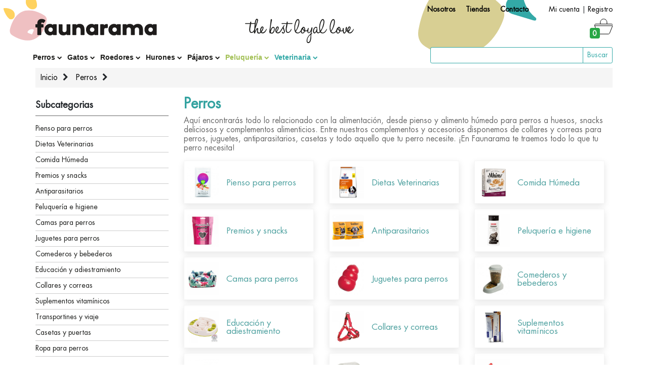

--- FILE ---
content_type: text/html; charset=UTF-8
request_url: https://faunarama.com/perros/
body_size: 8434
content:
<!DOCTYPE html>
<html lang="es">
<head>
    <!-- Required meta tags always come first -->
    <meta charset="utf-8">
    <meta name="viewport" content="width=device-width, initial-scale=1.0, maximum-scale=1.0, user-scalable=0">
    <meta name="csrf" content="7yo74DBofppIAJ4c3O5aZgW0VGOTAjrY537YpC5f">
    <meta http-equiv="Content-Type" content="text/html; charset=UTF-8" />
        <title>Perros | Faunarama.com</title>
            <meta name="robots" content="index,follow" />
        <meta http-equiv="x-ua-compatible" content="ie=edge">
    <link rel="shortcut icon" type="image/x-icon" href="favicon.ico">
    <link rel="stylesheet" href="/assets/css/style.css?v=202206091234">
    <script>
        </script>
</head>

<body class="categories_section">
    <div id="shapes">
        <div id="container" class="container ">
            <div class="headermobile">
                <div id="toolbar" class="row mt-2 mb-2">
    <div class="col-12 d-flex justify-content-end text-right">
        <div class="mr-4">
            <a class="mr-3 font-weight-bold" href="https://faunarama.com/nosotros">Nosotros</a>
            <a class="mr-3 font-weight-bold" href="https://faunarama.com/shops">Tiendas</a>
            <a class="mr-3 font-weight-bold" href="https://faunarama.com/contact">Contacto</a>
        </div>
        <div class="">
                            <a href="https://faunarama.com/login">Mi cuenta</a> |
                <a href="https://faunarama.com/register">Registro</a>
                    </div>
    </div>
</div>


<div id="corporate" class="row mb-2">
    <div class="col-3">
      <a href="/"><img src="/assets/img/common/logo.svg" alt="Faunarama.com" style="width:240px"></a>
    </div>
    <div class="col-5 text-center">
        <img src="/assets/img/common/slogan.svg" alt="The Best Loyal Love" style="width:215px">
    </div>
    <div class="col-4 text-right cart-ico">
        <a href="https://faunarama.com/cart">
            <span class="badge badge-success js-total-cart-header">0</span>
        </a>
    </div>
</div>


<div class="row">
    <div id="menu" class="js-mainMenu col-8 ">
        <div id="close_menu"><i class="fa fa-times"></i></div>


    <ul class=" d-sm-flex align-items-sm-start firstlevel">
            <li><a href="/perros/" class="js-mainMenu_general_cat" data-send="Perros" >Perros <i class="fa fa-chevron-down"></i></a>
                            <div class="secondlevel cat-100">
                    <ul>
                                                    <li>
                                <a href="/perros/pienso-para-perros/" class="h1 js-mainMenu_subcat" data-send="Pienso para perros">Pienso para perros</a>
                                                            </li>
                                                    <li>
                                <a href="/perros/dietas-veterinarias/" class="h1 js-mainMenu_subcat" data-send="Dietas Veterinarias">Dietas Veterinarias</a>
                                                                    <div class="thirtlevel">
                                        <ul class="">
                                                                                        <li><a href="/perros/dietas-veterinarias/pienso/"  class="h1 js-mainMenu_subcat" data-send="Pienso">Pienso</a>
                                            </li>
                                                                                        <li><a href="/perros/dietas-veterinarias/dietas-humedas/"  class="h1 js-mainMenu_subcat" data-send="Dietas Húmedas">Dietas Húmedas</a>
                                            </li>
                                                                                    </ul>
                                    </div>
                                                            </li>
                                                    <li>
                                <a href="/perros/comida-humeda/" class="h1 js-mainMenu_subcat" data-send="Comida Húmeda">Comida Húmeda</a>
                                                            </li>
                                                    <li>
                                <a href="/perros/premios-y-snacks/" class="h1 js-mainMenu_subcat" data-send="Premios y snacks">Premios y snacks</a>
                                                            </li>
                                                    <li>
                                <a href="/perros/antiparasitarios/" class="h1 js-mainMenu_subcat" data-send="Antiparasitarios">Antiparasitarios</a>
                                                                    <div class="thirtlevel">
                                        <ul class="">
                                                                                        <li><a href="/perros/antiparasitarios/collares-antiparasitarios/"  class="h1 js-mainMenu_subcat" data-send="Collares antiparasitarios">Collares antiparasitarios</a>
                                            </li>
                                                                                        <li><a href="/perros/antiparasitarios/pipetas-para-perros/"  class="h1 js-mainMenu_subcat" data-send="Pipetas para perros">Pipetas para perros</a>
                                            </li>
                                                                                        <li><a href="/perros/antiparasitarios/sprays-antiparasitarios/"  class="h1 js-mainMenu_subcat" data-send="Sprays antiparasitarios">Sprays antiparasitarios</a>
                                            </li>
                                                                                        <li><a href="/perros/antiparasitarios/champus-antiparasitarios/"  class="h1 js-mainMenu_subcat" data-send="Champús antiparasitarios">Champús antiparasitarios</a>
                                            </li>
                                                                                        <li><a href="/perros/antiparasitarios/antiparasitarios-internos/"  class="h1 js-mainMenu_subcat" data-send="Antiparasitarios internos">Antiparasitarios internos</a>
                                            </li>
                                                                                        <li><a href="/perros/antiparasitarios/accesorios-antiparasitarios/"  class="h1 js-mainMenu_subcat" data-send="Accesorios antiparasitarios">Accesorios antiparasitarios</a>
                                            </li>
                                                                                    </ul>
                                    </div>
                                                            </li>
                                                    <li>
                                <a href="/perros/peluqueria-e-higiene/" class="h1 js-mainMenu_subcat" data-send="Peluquería e higiene">Peluquería e higiene</a>
                                                                    <div class="thirtlevel">
                                        <ul class="">
                                                                                        <li><a href="/perros/peluqueria-e-higiene/champus-y-acondicionadores/"  class="h1 js-mainMenu_subcat" data-send="Champus y acondicionadores">Champus y acondicionadores</a>
                                            </li>
                                                                                        <li><a href="/perros/peluqueria-e-higiene/peines-y-cepillos/"  class="h1 js-mainMenu_subcat" data-send="Peines y cepillos">Peines y cepillos</a>
                                            </li>
                                                                                        <li><a href="/perros/peluqueria-e-higiene/bolsas-y-dispensadores/"  class="h1 js-mainMenu_subcat" data-send="Bolsas y dispensadores">Bolsas y dispensadores</a>
                                            </li>
                                                                                        <li><a href="/perros/peluqueria-e-higiene/higiene-dental/"  class="h1 js-mainMenu_subcat" data-send="Higiene dental">Higiene dental</a>
                                            </li>
                                                                                        <li><a href="/perros/peluqueria-e-higiene/limpieza-de-ojos/"  class="h1 js-mainMenu_subcat" data-send="Limpieza de ojos">Limpieza de ojos</a>
                                            </li>
                                                                                        <li><a href="/perros/peluqueria-e-higiene/limipieza-de-oidos/"  class="h1 js-mainMenu_subcat" data-send="Limipieza de oídos">Limipieza de oídos</a>
                                            </li>
                                                                                        <li><a href="/perros/peluqueria-e-higiene/tijeras-y-esquiladoras/"  class="h1 js-mainMenu_subcat" data-send="Tijeras y esquiladoras">Tijeras y esquiladoras</a>
                                            </li>
                                                                                        <li><a href="/perros/peluqueria-e-higiene/empapadores-y-panales/"  class="h1 js-mainMenu_subcat" data-send="Empapadores y pañales">Empapadores y pañales</a>
                                            </li>
                                                                                        <li><a href="/perros/peluqueria-e-higiene/desodorizantes/"  class="h1 js-mainMenu_subcat" data-send="Desodorizantes">Desodorizantes</a>
                                            </li>
                                                                                        <li><a href="/perros/peluqueria-e-higiene/colonias-y-perfumes/"  class="h1 js-mainMenu_subcat" data-send="Colonias y perfumes">Colonias y perfumes</a>
                                            </li>
                                                                                        <li><a href="/perros/peluqueria-e-higiene/cortaunas-y-cuidado-de-las-patas/"  class="h1 js-mainMenu_subcat" data-send="Cortauñas y cuidado de las patas">Cortauñas y cuidado de las patas</a>
                                            </li>
                                                                                        <li><a href="/perros/peluqueria-e-higiene/accesorios-para-el-bano/"  class="h1 js-mainMenu_subcat" data-send="Accesorios para el baño">Accesorios para el baño</a>
                                            </li>
                                                                                        <li><a href="/perros/peluqueria-e-higiene/limpieza-del-hogar/"  class="h1 js-mainMenu_subcat" data-send="Limpieza del hogar">Limpieza del hogar</a>
                                            </li>
                                                                                        <li><a href="/perros/peluqueria-e-higiene/cuidado-de-la-piel/"  class="h1 js-mainMenu_subcat" data-send="Cuidado de la Piel">Cuidado de la Piel</a>
                                            </li>
                                                                                    </ul>
                                    </div>
                                                            </li>
                                                    <li>
                                <a href="/perros/camas-para-perros/" class="h1 js-mainMenu_subcat" data-send="Camas para perros">Camas para perros</a>
                                                                    <div class="thirtlevel">
                                        <ul class="">
                                                                                        <li><a href="/perros/camas-para-perros/camas/"  class="h1 js-mainMenu_subcat" data-send="Camas">Camas</a>
                                            </li>
                                                                                        <li><a href="/perros/camas-para-perros/colchones-y-cojines/"  class="h1 js-mainMenu_subcat" data-send="Colchones y cojines">Colchones y cojines</a>
                                            </li>
                                                                                        <li><a href="/perros/camas-para-perros/mantas-para-perros/"  class="h1 js-mainMenu_subcat" data-send="Mantas para perros">Mantas para perros</a>
                                            </li>
                                                                                        <li><a href="/perros/camas-para-perros/iglus/"  class="h1 js-mainMenu_subcat" data-send="Iglús">Iglús</a>
                                            </li>
                                                                                    </ul>
                                    </div>
                                                            </li>
                                                    <li>
                                <a href="/perros/juguetes-para-perros/" class="h1 js-mainMenu_subcat" data-send="Juguetes para perros">Juguetes para perros</a>
                                                            </li>
                                                    <li>
                                <a href="/perros/comederos-y-bebederos/" class="h1 js-mainMenu_subcat" data-send="Comederos y bebederos">Comederos y bebederos</a>
                                                            </li>
                                                    <li>
                                <a href="/perros/educacion-y-adiestramiento/" class="h1 js-mainMenu_subcat" data-send="Educación y adiestramiento">Educación y adiestramiento</a>
                                                            </li>
                                                    <li>
                                <a href="/perros/collares-y-correas/" class="h1 js-mainMenu_subcat" data-send="Collares y correas">Collares y correas</a>
                                                                    <div class="thirtlevel">
                                        <ul class="">
                                                                                        <li><a href="/perros/collares-y-correas/collares/"  class="h1 js-mainMenu_subcat" data-send="Collares">Collares</a>
                                            </li>
                                                                                        <li><a href="/perros/collares-y-correas/arneses/"  class="h1 js-mainMenu_subcat" data-send="Arneses">Arneses</a>
                                            </li>
                                                                                        <li><a href="/perros/collares-y-correas/correas/"  class="h1 js-mainMenu_subcat" data-send="Correas">Correas</a>
                                            </li>
                                                                                        <li><a href="/perros/collares-y-correas/bozales/"  class="h1 js-mainMenu_subcat" data-send="Bozales">Bozales</a>
                                            </li>
                                                                                        <li><a href="/perros/collares-y-correas/accesorios/"  class="h1 js-mainMenu_subcat" data-send="Accesorios">Accesorios</a>
                                            </li>
                                                                                    </ul>
                                    </div>
                                                            </li>
                                                    <li>
                                <a href="/perros/suplementos-vitaminicos/" class="h1 js-mainMenu_subcat" data-send="Suplementos vitamínicos">Suplementos vitamínicos</a>
                                                                    <div class="thirtlevel">
                                        <ul class="">
                                                                                        <li><a href="/perros/suplementos-vitaminicos/condroprotectores-articulaciones/"  class="h1 js-mainMenu_subcat" data-send="Condroprotectores/Articulaciones">Condroprotectores/Articulaciones</a>
                                            </li>
                                                                                        <li><a href="/perros/suplementos-vitaminicos/condroprotectores-articulaciones/"  class="h1 js-mainMenu_subcat" data-send="Soporte Nutricional">Soporte Nutricional</a>
                                            </li>
                                                                                    </ul>
                                    </div>
                                                            </li>
                                                    <li>
                                <a href="/perros/transportines-y-viaje/" class="h1 js-mainMenu_subcat" data-send="Transportines y viaje">Transportines y viaje</a>
                                                                    <div class="thirtlevel">
                                        <ul class="">
                                                                                        <li><a href="/perros/transportines-y-viaje/transportines-para-perros/"  class="h1 js-mainMenu_subcat" data-send="Transportines para perros">Transportines para perros</a>
                                            </li>
                                                                                        <li><a href="/perros/transportines-y-viaje/bolsos-de-transporte/"  class="h1 js-mainMenu_subcat" data-send="Bolsos de transporte">Bolsos de transporte</a>
                                            </li>
                                                                                        <li><a href="/perros/transportines-y-viaje/jaulas-para-perros/"  class="h1 js-mainMenu_subcat" data-send="Jaulas para perros">Jaulas para perros</a>
                                            </li>
                                                                                        <li><a href="/perros/transportines-y-viaje/accesorios-para-el-coche/"  class="h1 js-mainMenu_subcat" data-send="Accesorios para el coche">Accesorios para el coche</a>
                                            </li>
                                                                                        <li><a href="/perros/transportines-y-viaje/otros-accesorios/"  class="h1 js-mainMenu_subcat" data-send="Otros accesorios">Otros accesorios</a>
                                            </li>
                                                                                    </ul>
                                    </div>
                                                            </li>
                                                    <li>
                                <a href="/perros/casetas-y-puertas/" class="h1 js-mainMenu_subcat" data-send="Casetas y puertas">Casetas y puertas</a>
                                                            </li>
                                                    <li>
                                <a href="/perros/ropa-para-perros/" class="h1 js-mainMenu_subcat" data-send="Ropa para perros">Ropa para perros</a>
                                                                    <div class="thirtlevel">
                                        <ul class="">
                                                                                        <li><a href="/perros/ropa-para-perros/abrigos-y-capas/"  class="h1 js-mainMenu_subcat" data-send="Abrigos y capas">Abrigos y capas</a>
                                            </li>
                                                                                        <li><a href="/perros/ropa-para-perros/jerseys-y-sudaderas/"  class="h1 js-mainMenu_subcat" data-send="Jerseys y sudaderas">Jerseys y sudaderas</a>
                                            </li>
                                                                                        <li><a href="/perros/ropa-para-perros/camisetas/"  class="h1 js-mainMenu_subcat" data-send="Camisetas y vestidos">Camisetas y vestidos</a>
                                            </li>
                                                                                        <li><a href="/perros/ropa-para-perros/chalecos/"  class="h1 js-mainMenu_subcat" data-send="Chalecos">Chalecos</a>
                                            </li>
                                                                                        <li><a href="/perros/ropa-para-perros/disfraces/"  class="h1 js-mainMenu_subcat" data-send="Disfraces">Disfraces</a>
                                            </li>
                                                                                        <li><a href="/perros/ropa-para-perros/otros/"  class="h1 js-mainMenu_subcat" data-send="Otros">Otros</a>
                                            </li>
                                                                                    </ul>
                                    </div>
                                                            </li>
                                                    <li>
                                <a href="/perros/otros/" class="h1 js-mainMenu_subcat" data-send="Otros">Otros</a>
                                                            </li>
                                                    <li>
                                <a href="/perros/libros/" class="h1 js-mainMenu_subcat" data-send="Libros">Libros</a>
                                                            </li>
                                            </ul>
                </div>
                    </li>
            <li><a href="/gatos/" class="js-mainMenu_general_cat" data-send="Gatos" >Gatos <i class="fa fa-chevron-down"></i></a>
                            <div class="secondlevel cat-300">
                    <ul>
                                                    <li>
                                <a href="/gatos/pienso-para-gatos/" class="h1 js-mainMenu_subcat" data-send="Pienso para gatos">Pienso para gatos</a>
                                                            </li>
                                                    <li>
                                <a href="/gatos/dietas-veterinarias/" class="h1 js-mainMenu_subcat" data-send="Dietas Veterinarias">Dietas Veterinarias</a>
                                                                    <div class="thirtlevel">
                                        <ul class="">
                                                                                        <li><a href="/gatos/dietas-veterinarias/pienso/"  class="h1 js-mainMenu_subcat" data-send="Pienso">Pienso</a>
                                            </li>
                                                                                        <li><a href="/gatos/dietas-veterinarias/dietas-humedas/"  class="h1 js-mainMenu_subcat" data-send="Dietas Húmedas">Dietas Húmedas</a>
                                            </li>
                                                                                    </ul>
                                    </div>
                                                            </li>
                                                    <li>
                                <a href="/gatos/comida-humeda-gatos/" class="h1 js-mainMenu_subcat" data-send="Comida húmeda">Comida húmeda</a>
                                                            </li>
                                                    <li>
                                <a href="/gatos/premios-y-snacks-gatos/" class="h1 js-mainMenu_subcat" data-send="Premios y snacks">Premios y snacks</a>
                                                            </li>
                                                    <li>
                                <a href="/gatos/antiparasitarios/" class="h1 js-mainMenu_subcat" data-send="Antiparasitarios">Antiparasitarios</a>
                                                                    <div class="thirtlevel">
                                        <ul class="">
                                                                                        <li><a href="/gatos/antiparasitarios/collares-antiparasitarios/"  class="h1 js-mainMenu_subcat" data-send="Collares antiparasitarios">Collares antiparasitarios</a>
                                            </li>
                                                                                        <li><a href="/gatos/antiparasitarios/pipetas-para-gatos/"  class="h1 js-mainMenu_subcat" data-send="Pipetas para gatos">Pipetas para gatos</a>
                                            </li>
                                                                                        <li><a href="/gatos/antiparasitarios/sprays-antiparasitarios/"  class="h1 js-mainMenu_subcat" data-send="Sprays antiparasitarios">Sprays antiparasitarios</a>
                                            </li>
                                                                                        <li><a href="/gatos/antiparasitarios/champus-antiparasitarios/"  class="h1 js-mainMenu_subcat" data-send="Champús antiparasitarios">Champús antiparasitarios</a>
                                            </li>
                                                                                        <li><a href="/gatos/antiparasitarios/antiparasitarios-internos/"  class="h1 js-mainMenu_subcat" data-send="Antiparasitarios internos">Antiparasitarios internos</a>
                                            </li>
                                                                                        <li><a href="/gatos/antiparasitarios/accesorios-antiparasitarios/"  class="h1 js-mainMenu_subcat" data-send="Accesorios antiparasitarios">Accesorios antiparasitarios</a>
                                            </li>
                                                                                    </ul>
                                    </div>
                                                            </li>
                                                    <li>
                                <a href="/gatos/peluqueria-e-higiene/" class="h1 js-mainMenu_subcat" data-send="Peluquería e higiene">Peluquería e higiene</a>
                                                                    <div class="thirtlevel">
                                        <ul class="">
                                                                                        <li><a href="/gatos/peluqueria-e-higiene/bandejas-higienicas/"  class="h1 js-mainMenu_subcat" data-send="Bandejas higienicas">Bandejas higienicas</a>
                                            </li>
                                                                                        <li><a href="/gatos/peluqueria-e-higiene/champus-y-acondicionadores/"  class="h1 js-mainMenu_subcat" data-send="Champus y acondicionadores">Champus y acondicionadores</a>
                                            </li>
                                                                                        <li><a href="/gatos/peluqueria-e-higiene/peines-y-cepillos/"  class="h1 js-mainMenu_subcat" data-send="Peines y cepillos">Peines y cepillos</a>
                                            </li>
                                                                                        <li><a href="/gatos/peluqueria-e-higiene/higiene-dental/"  class="h1 js-mainMenu_subcat" data-send="Higiene dental">Higiene dental</a>
                                            </li>
                                                                                        <li><a href="/gatos/peluqueria-e-higiene/limpieza-de-ojos/"  class="h1 js-mainMenu_subcat" data-send="Limpieza de ojos">Limpieza de ojos</a>
                                            </li>
                                                                                        <li><a href="/gatos/peluqueria-e-higiene/limipieza-de-oidos/"  class="h1 js-mainMenu_subcat" data-send="Limipieza de oídos">Limipieza de oídos</a>
                                            </li>
                                                                                        <li><a href="/gatos/peluqueria-e-higiene/tijeras-y-esquiladoras/"  class="h1 js-mainMenu_subcat" data-send="Tijeras y esquiladoras">Tijeras y esquiladoras</a>
                                            </li>
                                                                                        <li><a href="/gatos/peluqueria-e-higiene/desodorizantes/"  class="h1 js-mainMenu_subcat" data-send="Desodorizantes">Desodorizantes</a>
                                            </li>
                                                                                        <li><a href="/gatos/peluqueria-e-higiene/accesorios-para-el-bano/"  class="h1 js-mainMenu_subcat" data-send="Accesorios para el baño">Accesorios para el baño</a>
                                            </li>
                                                                                        <li><a href="/gatos/peluqueria-e-higiene/cortaunas-y-cuidado-de-las-patas/"  class="h1 js-mainMenu_subcat" data-send="Cortauñas y cuidado de las patas">Cortauñas y cuidado de las patas</a>
                                            </li>
                                                                                        <li><a href="/gatos/peluqueria-e-higiene/limpieza-del-hogar/"  class="h1 js-mainMenu_subcat" data-send="Limpieza del hogar">Limpieza del hogar</a>
                                            </li>
                                                                                    </ul>
                                    </div>
                                                            </li>
                                                    <li>
                                <a href="/gatos/camas-para-gatos/" class="h1 js-mainMenu_subcat" data-send="Camas para gatos">Camas para gatos</a>
                                                                    <div class="thirtlevel">
                                        <ul class="">
                                                                                        <li><a href="/gatos/camas-para-gatos/camas-para-gatos/"  class="h1 js-mainMenu_subcat" data-send="Camas para gatos">Camas para gatos</a>
                                            </li>
                                                                                        <li><a href="/gatos/camas-para-gatos/colchones-y-cojines/"  class="h1 js-mainMenu_subcat" data-send="Colchones y cojines">Colchones y cojines</a>
                                            </li>
                                                                                        <li><a href="/gatos/camas-para-gatos/mantas-para-gatos/"  class="h1 js-mainMenu_subcat" data-send="Mantas para gatos">Mantas para gatos</a>
                                            </li>
                                                                                        <li><a href="/gatos/camas-para-gatos/iglus/"  class="h1 js-mainMenu_subcat" data-send="Iglús">Iglús</a>
                                            </li>
                                                                                    </ul>
                                    </div>
                                                            </li>
                                                    <li>
                                <a href="/gatos/rascadores/" class="h1 js-mainMenu_subcat" data-send="Rascadores">Rascadores</a>
                                                            </li>
                                                    <li>
                                <a href="/gatos/tierra-para-gatos/" class="h1 js-mainMenu_subcat" data-send="Tierra para gatos">Tierra para gatos</a>
                                                            </li>
                                                    <li>
                                <a href="/gatos/juguetes-para-gatos/" class="h1 js-mainMenu_subcat" data-send="Juguetes para gatos">Juguetes para gatos</a>
                                                            </li>
                                                    <li>
                                <a href="/gatos/comederos-y-bebederos/" class="h1 js-mainMenu_subcat" data-send="Comederos y bebederos">Comederos y bebederos</a>
                                                            </li>
                                                    <li>
                                <a href="/gatos/educacion-y-adiestramiento/" class="h1 js-mainMenu_subcat" data-send="Educación y adiestramiento">Educación y adiestramiento</a>
                                                            </li>
                                                    <li>
                                <a href="/gatos/collares-y-cascabeles/" class="h1 js-mainMenu_subcat" data-send="Collares y cascabeles">Collares y cascabeles</a>
                                                            </li>
                                                    <li>
                                <a href="/gatos/suplementos-vitaminicos/" class="h1 js-mainMenu_subcat" data-send="Suplementos vitamínicos">Suplementos vitamínicos</a>
                                                            </li>
                                                    <li>
                                <a href="/gatos/transportines-de-viajes/" class="h1 js-mainMenu_subcat" data-send="Transportines de viajes">Transportines de viajes</a>
                                                            </li>
                                                    <li>
                                <a href="/gatos/puertas-para-gatos/" class="h1 js-mainMenu_subcat" data-send="Puertas para gatos">Puertas para gatos</a>
                                                            </li>
                                                    <li>
                                <a href="/gatos/otros/" class="h1 js-mainMenu_subcat" data-send="Otros">Otros</a>
                                                            </li>
                                            </ul>
                </div>
                    </li>
            <li><a href="/roedores/" class="js-mainMenu_general_cat" data-send="Roedores" >Roedores <i class="fa fa-chevron-down"></i></a>
                            <div class="secondlevel cat-500">
                    <ul>
                                                    <li>
                                <a href="/roedores/comida-para-roedores/" class="h1 js-mainMenu_subcat" data-send="Comida para roedores">Comida para roedores</a>
                                                                    <div class="thirtlevel">
                                        <ul class="">
                                                                                        <li><a href="/roedores/comida-para-roedores/comida-para-conejos/"  class="h1 js-mainMenu_subcat" data-send="Comida para conejos">Comida para conejos</a>
                                            </li>
                                                                                        <li><a href="/roedores/comida-para-roedores/comida-para-cobayas/"  class="h1 js-mainMenu_subcat" data-send="Comida para cobayas">Comida para cobayas</a>
                                            </li>
                                                                                        <li><a href="/roedores/comida-para-roedores/comida-para-chinchillas/"  class="h1 js-mainMenu_subcat" data-send="Comida para chinchillas">Comida para chinchillas</a>
                                            </li>
                                                                                        <li><a href="/roedores/comida-para-roedores/comida-para-hamsters/"  class="h1 js-mainMenu_subcat" data-send="Comida para hamsters">Comida para hamsters</a>
                                            </li>
                                                                                        <li><a href="/roedores/comida-para-roedores/comida-para-ratas/"  class="h1 js-mainMenu_subcat" data-send="Comida para ratas">Comida para ratas</a>
                                            </li>
                                                                                        <li><a href="/roedores/comida-para-roedores/otros-roedores/"  class="h1 js-mainMenu_subcat" data-send="Otros roedores">Otros roedores</a>
                                            </li>
                                                                                    </ul>
                                    </div>
                                                            </li>
                                                    <li>
                                <a href="/roedores/premios-y-snacks/" class="h1 js-mainMenu_subcat" data-send="Premios y snacks">Premios y snacks</a>
                                                            </li>
                                                    <li>
                                <a href="/roedores/jaulas/" class="h1 js-mainMenu_subcat" data-send="Jaulas">Jaulas</a>
                                                                    <div class="thirtlevel">
                                        <ul class="">
                                                                                        <li><a href="/roedores/jaulas/jaulas-para-conejos/"  class="h1 js-mainMenu_subcat" data-send="Jaulas para conejos">Jaulas para conejos</a>
                                            </li>
                                                                                        <li><a href="/roedores/jaulas/jaulas-para-cobayas/"  class="h1 js-mainMenu_subcat" data-send="Jaulas para cobayas">Jaulas para cobayas</a>
                                            </li>
                                                                                        <li><a href="/roedores/jaulas/jaulas-para-chinchillas/"  class="h1 js-mainMenu_subcat" data-send="Jaulas para chinchillas">Jaulas para chinchillas</a>
                                            </li>
                                                                                        <li><a href="/roedores/jaulas/jaulas-para-hamsters/"  class="h1 js-mainMenu_subcat" data-send="Jaulas para hamsters">Jaulas para hamsters</a>
                                            </li>
                                                                                        <li><a href="/roedores/jaulas/jaulas-para-ratas/"  class="h1 js-mainMenu_subcat" data-send="Jaulas para ratas">Jaulas para ratas</a>
                                            </li>
                                                                                        <li><a href="/roedores/jaulas/otros-roedores/"  class="h1 js-mainMenu_subcat" data-send="Otros roedores">Otros roedores</a>
                                            </li>
                                                                                        <li><a href="/roedores/jaulas/accesorios-para-jaulas/"  class="h1 js-mainMenu_subcat" data-send="Accesorios para jaulas">Accesorios para jaulas</a>
                                            </li>
                                                                                        <li><a href="/roedores/jaulas/limpieza/"  class="h1 js-mainMenu_subcat" data-send="Limpieza">Limpieza</a>
                                            </li>
                                                                                    </ul>
                                    </div>
                                                            </li>
                                                    <li>
                                <a href="/roedores/heno-y-alfalfa/" class="h1 js-mainMenu_subcat" data-send="Heno y alfalfa">Heno y alfalfa</a>
                                                            </li>
                                                    <li>
                                <a href="/roedores/lechos-higienicos/" class="h1 js-mainMenu_subcat" data-send="Lechos higienicos">Lechos higienicos</a>
                                                            </li>
                                                    <li>
                                <a href="/roedores/salud-y-vitaminas/" class="h1 js-mainMenu_subcat" data-send="Salud y vitaminas">Salud y vitaminas</a>
                                                            </li>
                                                    <li>
                                <a href="/roedores/mordedores-y-calcio/" class="h1 js-mainMenu_subcat" data-send="Mordedores y calcio">Mordedores y calcio</a>
                                                            </li>
                                                    <li>
                                <a href="/roedores/juguetes-y-accesorios/" class="h1 js-mainMenu_subcat" data-send="Juguetes y accesorios">Juguetes y accesorios</a>
                                                            </li>
                                                    <li>
                                <a href="/roedores/bebederos-y-comederos/" class="h1 js-mainMenu_subcat" data-send="Bebederos y comederos">Bebederos y comederos</a>
                                                            </li>
                                                    <li>
                                <a href="/roedores/transportines/" class="h1 js-mainMenu_subcat" data-send="Transportines">Transportines</a>
                                                            </li>
                                                    <li>
                                <a href="/roedores/higiene/" class="h1 js-mainMenu_subcat" data-send="Higiene">Higiene</a>
                                                            </li>
                                                    <li>
                                <a href="/roedores/otros/" class="h1 js-mainMenu_subcat" data-send="Otros">Otros</a>
                                                            </li>
                                            </ul>
                </div>
                    </li>
            <li><a href="/hurones/" class="js-mainMenu_general_cat" data-send="Hurones" >Hurones <i class="fa fa-chevron-down"></i></a>
                            <div class="secondlevel cat-700">
                    <ul>
                                                    <li>
                                <a href="/hurones/comida-para-hurones/" class="h1 js-mainMenu_subcat" data-send="Comida para hurones">Comida para hurones</a>
                                                            </li>
                                                    <li>
                                <a href="/hurones/premios-y-snacks/" class="h1 js-mainMenu_subcat" data-send="Premios y snacks">Premios y snacks</a>
                                                            </li>
                                                    <li>
                                <a href="/hurones/jaulas-para-hurones/" class="h1 js-mainMenu_subcat" data-send="Jaulas para hurones">Jaulas para hurones</a>
                                                            </li>
                                                    <li>
                                <a href="/hurones/higiene/" class="h1 js-mainMenu_subcat" data-send="Higiene">Higiene</a>
                                                                    <div class="thirtlevel">
                                        <ul class="">
                                                                                        <li><a href="/hurones/higiene/esquineros/"  class="h1 js-mainMenu_subcat" data-send="Esquineros">Esquineros</a>
                                            </li>
                                                                                        <li><a href="/hurones/higiene/colonias-y-desodorantes/"  class="h1 js-mainMenu_subcat" data-send="Colonias y desodorantes">Colonias y desodorantes</a>
                                            </li>
                                                                                        <li><a href="/hurones/higiene/tijeras/"  class="h1 js-mainMenu_subcat" data-send="Tijeras">Tijeras</a>
                                            </li>
                                                                                        <li><a href="/hurones/higiene/limpieza-de-oidos/"  class="h1 js-mainMenu_subcat" data-send="Limpieza de oídos">Limpieza de oídos</a>
                                            </li>
                                                                                        <li><a href="/hurones/higiene/limpieza-de-jaula/"  class="h1 js-mainMenu_subcat" data-send="Limpieza de jaula">Limpieza de jaula</a>
                                            </li>
                                                                                        <li><a href="/hurones/higiene/champus-para-hurones/"  class="h1 js-mainMenu_subcat" data-send="Champús para hurones">Champús para hurones</a>
                                            </li>
                                                                                        <li><a href="/hurones/higiene/cepillos-y-peines/"  class="h1 js-mainMenu_subcat" data-send="Cepillos y peines">Cepillos y peines</a>
                                            </li>
                                                                                    </ul>
                                    </div>
                                                            </li>
                                                    <li>
                                <a href="/hurones/bebederos-y-comederos/" class="h1 js-mainMenu_subcat" data-send="Bebederos y comederos">Bebederos y comederos</a>
                                                            </li>
                                                    <li>
                                <a href="/hurones/collares-y-arneses/" class="h1 js-mainMenu_subcat" data-send="Collares y arneses">Collares y arneses</a>
                                                            </li>
                                                    <li>
                                <a href="/hurones/lechos-higienicos/" class="h1 js-mainMenu_subcat" data-send="Lechos higienicos">Lechos higienicos</a>
                                                            </li>
                                                    <li>
                                <a href="/hurones/hamacas-y-descanso/" class="h1 js-mainMenu_subcat" data-send="Hamacas y descanso">Hamacas y descanso</a>
                                                            </li>
                                                    <li>
                                <a href="/hurones/juguetes-para-hurones/" class="h1 js-mainMenu_subcat" data-send="Juguetes para hurones">Juguetes para hurones</a>
                                                            </li>
                                                    <li>
                                <a href="/hurones/salud-y-vitaminas/" class="h1 js-mainMenu_subcat" data-send="Salud y vitaminas">Salud y vitaminas</a>
                                                            </li>
                                                    <li>
                                <a href="/hurones/ropa-y-complementos/" class="h1 js-mainMenu_subcat" data-send="Ropa y complementos">Ropa y complementos</a>
                                                            </li>
                                                    <li>
                                <a href="/hurones/transportines-para-hurones/" class="h1 js-mainMenu_subcat" data-send="Transportines para hurones">Transportines para hurones</a>
                                                            </li>
                                                    <li>
                                <a href="/hurones/otros/" class="h1 js-mainMenu_subcat" data-send="Otros">Otros</a>
                                                            </li>
                                            </ul>
                </div>
                    </li>
            <li><a href="/pajaros/" class="js-mainMenu_general_cat" data-send="Pájaros" >Pájaros <i class="fa fa-chevron-down"></i></a>
                            <div class="secondlevel cat-900">
                    <ul>
                                                    <li>
                                <a href="/pajaros/comida/" class="h1 js-mainMenu_subcat" data-send="Comida">Comida</a>
                                                                    <div class="thirtlevel">
                                        <ul class="">
                                                                                        <li><a href="/pajaros/comida/canarios/"  class="h1 js-mainMenu_subcat" data-send="Canarios">Canarios</a>
                                            </li>
                                                                                        <li><a href="/pajaros/comida/periquitos/"  class="h1 js-mainMenu_subcat" data-send="Periquitos">Periquitos</a>
                                            </li>
                                                                                        <li><a href="/pajaros/comida/agapornis/"  class="h1 js-mainMenu_subcat" data-send="Agapornis">Agapornis</a>
                                            </li>
                                                                                        <li><a href="/pajaros/comida/ninfas/"  class="h1 js-mainMenu_subcat" data-send="Ninfas">Ninfas</a>
                                            </li>
                                                                                        <li><a href="/pajaros/comida/loros-y-cotorras/"  class="h1 js-mainMenu_subcat" data-send="Loros y cotorras">Loros y cotorras</a>
                                            </li>
                                                                                        <li><a href="/pajaros/comida/otros/"  class="h1 js-mainMenu_subcat" data-send="Otros">Otros</a>
                                            </li>
                                                                                    </ul>
                                    </div>
                                                            </li>
                                                    <li>
                                <a href="/pajaros/snacks/" class="h1 js-mainMenu_subcat" data-send="Snacks">Snacks</a>
                                                            </li>
                                                    <li>
                                <a href="/pajaros/jaulas/" class="h1 js-mainMenu_subcat" data-send="Jaulas">Jaulas</a>
                                                            </li>
                                                    <li>
                                <a href="/pajaros/comederos-y-bebederos/" class="h1 js-mainMenu_subcat" data-send="Comederos y bebederos">Comederos y bebederos</a>
                                                            </li>
                                                    <li>
                                <a href="/pajaros/lechos-y-arenas/" class="h1 js-mainMenu_subcat" data-send="Lechos y arenas">Lechos y arenas</a>
                                                            </li>
                                                    <li>
                                <a href="/pajaros/accesorios-y-juguetes/" class="h1 js-mainMenu_subcat" data-send="Accesorios y Juguetes">Accesorios y Juguetes</a>
                                                            </li>
                                                    <li>
                                <a href="/pajaros/otros/" class="h1 js-mainMenu_subcat" data-send="Otros">Otros</a>
                                                            </li>
                                                    <li>
                                <a href="/pajaros/salud-e-higiene/" class="h1 js-mainMenu_subcat" data-send="Salud e higiene">Salud e higiene</a>
                                                                    <div class="thirtlevel">
                                        <ul class="">
                                                                                        <li><a href="/pajaros/salud-e-higiene/limpieza-y-desinfeccion/"  class="h1 js-mainMenu_subcat" data-send="Limpieza y Desinfección">Limpieza y Desinfección</a>
                                            </li>
                                                                                        <li><a href="/pajaros/salud-e-higiene/vitaminas/"  class="h1 js-mainMenu_subcat" data-send="Vitaminas">Vitaminas</a>
                                            </li>
                                                                                        <li><a href="/pajaros/salud-e-higiene/suplementos-y-calcio/"  class="h1 js-mainMenu_subcat" data-send="Suplementos y calcio">Suplementos y calcio</a>
                                            </li>
                                                                                        <li><a href="/pajaros/salud-e-higiene/cuidado-del-plumaje/"  class="h1 js-mainMenu_subcat" data-send="Cuidado del plumaje">Cuidado del plumaje</a>
                                            </li>
                                                                                    </ul>
                                    </div>
                                                            </li>
                                            </ul>
                </div>
                    </li>
        <li><a href="https://faunarama.com/servicios/peluqueria" class="special1 nomenu">Peluquería <i class="fa fa-chevron-down"></i></a></li>
    <li><a href="https://faunarama.com/servicios/veterinaria" class="special2 nomenu">Veterinaria <i class="fa fa-chevron-down"></i></a></li>
</ul>
    </div>
    <div class="col-12 col-md-4" id="search">
        <form method="GET" action="https://faunarama.com/search" >
            <div class="input-group input-group-sm" >
                <input name="keywords" class="form-control input-corporate-fine" type="text">
                <div class="input-group-append">
                    <button class="btn btn-corporate-fine" type="submit">Buscar</button>
                </div>
            </div>
        </form>
    </div>
</div>


<div id="toolbar-mobile" class="row">
    <div id="menu-mobile"   class="col js-menu_btn"><i class="fa fa-bars"></i></div>
    <div id="search-mobile" class="col text-center"> <i class="fa fa-search"></i></div>
    <div id="logo" class="col p-0"><a href="https://faunarama.com"><img src="/assets/img/common/logo.svg" class="w-100 " alt="Solgan"/></a></div>
    <div id="user-mobile" class="col text-center">
      <a href="https://faunarama.com/login"><i class="fa fa-user"></i></a>
    </div>
    <div id="cart-mobile" class="col cart-ico">
      <a href="https://faunarama.com/cart">
          <span class="badge badge-success js-total-cart-header">0</span>
      </a>
        
    </div>
    
</div>



            </div>

            <div class="content mb-3">
                    <div class="row">
        <div class="col-12">
            <div class="breadcumps mt-4 mt-md-0">
    <ul class="d-flex">
        <li><a href="/">Inicio</a> <span class="fa fa-chevron-right"></span></li>
                                                                <li><a href="/perros/">Perros</a> <span class="fa fa-chevron-right"></span></li>
                        </ul>
</div>
        </div>
    </div>
    <div class="row">
        <div class="d-none d-sm-block col-3">
                            <div id="subcategories-slide">
    <div class="corporate-pill">Subcategorias</div>
    <ul>
                    <li><a  href="/perros/pienso-para-perros/" class="link">Pienso para perros</a>

              
                
            </li>
                    <li><a  href="/perros/dietas-veterinarias/" class="link">Dietas Veterinarias</a>

              
                
            </li>
                    <li><a  href="/perros/comida-humeda/" class="link">Comida Húmeda</a>

              
                
            </li>
                    <li><a  href="/perros/premios-y-snacks/" class="link">Premios y snacks</a>

              
                
            </li>
                    <li><a  href="/perros/antiparasitarios/" class="link">Antiparasitarios</a>

              
                
            </li>
                    <li><a  href="/perros/peluqueria-e-higiene/" class="link">Peluquería e higiene</a>

              
                
            </li>
                    <li><a  href="/perros/camas-para-perros/" class="link">Camas para perros</a>

              
                
            </li>
                    <li><a  href="/perros/juguetes-para-perros/" class="link">Juguetes para perros</a>

              
                
            </li>
                    <li><a  href="/perros/comederos-y-bebederos/" class="link">Comederos y bebederos</a>

              
                
            </li>
                    <li><a  href="/perros/educacion-y-adiestramiento/" class="link">Educación y adiestramiento</a>

              
                
            </li>
                    <li><a  href="/perros/collares-y-correas/" class="link">Collares y correas</a>

              
                
            </li>
                    <li><a  href="/perros/suplementos-vitaminicos/" class="link">Suplementos vitamínicos</a>

              
                
            </li>
                    <li><a  href="/perros/transportines-y-viaje/" class="link">Transportines y viaje</a>

              
                
            </li>
                    <li><a  href="/perros/casetas-y-puertas/" class="link">Casetas y puertas</a>

              
                
            </li>
                    <li><a  href="/perros/ropa-para-perros/" class="link">Ropa para perros</a>

              
                
            </li>
            </ul>
</div>

            
                    </div>
        <div class="col-12 col-sm-9">
            <h1>Perros</h1>

            <div class="d-none d-sm-block">
                                    <h2><p>Aqu&iacute; encontrar&aacute;s todo lo relacionado con la alimentaci&oacute;n, desde pienso y alimento h&uacute;medo para perros a huesos, snacks deliciosos y complementos alimenticios. Entre nuestros complementos y accesorios disponemos de collares y correas para perros, juguetes, antiparasitarios, casetas y todo aquello que tu perro necesite. &iexcl;En Faunarama te traemos todo lo que tu perro necesita!</p></h2>
                            </div>

                            
                <div class="row pr-3">
                                                  

                          <div class="col-6 col-lg-4 ">
                              <div class="cat-item">
                                  <div class="row">
                                      <div class="col-3 text-center m-0 p-0">
                                                                                        <img class="w-100 card-img-top" src="/storage/assets_faunarama_com/img/categories/image-featured/list/natura-diet-lamb-rice-1654685964826.jpg">
                                                                                </div>
                                      <div class="col-9 title">
                                          <a  href="/perros/pienso-para-perros/" >Pienso para perros</a>
                                      </div>

                                </div>
                              </div>

                          </div>

                                                  

                          <div class="col-6 col-lg-4 ">
                              <div class="cat-item">
                                  <div class="row">
                                      <div class="col-3 text-center m-0 p-0">
                                                                                        <img class="w-100 card-img-top" src="/storage/assets_faunarama_com/img/categories/image-featured/list/52742042237-1645519988469-1654685932644.png">
                                                                                </div>
                                      <div class="col-9 title">
                                          <a  href="/perros/dietas-veterinarias/" >Dietas Veterinarias</a>
                                      </div>

                                </div>
                              </div>

                          </div>

                                                  

                          <div class="col-6 col-lg-4 ">
                              <div class="cat-item">
                                  <div class="row">
                                      <div class="col-3 text-center m-0 p-0">
                                                                                        <img class="w-100 card-img-top" src="/storage/assets_faunarama_com/img/categories/image-featured/list/mhims-iberico-vegetables-cerdo-iberico-1654686595973.jpg">
                                                                                </div>
                                      <div class="col-9 title">
                                          <a  href="/perros/comida-humeda/" >Comida Húmeda</a>
                                      </div>

                                </div>
                              </div>

                          </div>

                                                  

                          <div class="col-6 col-lg-4 ">
                              <div class="cat-item">
                                  <div class="row">
                                      <div class="col-3 text-center m-0 p-0">
                                                                                        <img class="w-100 card-img-top" src="/storage/assets_faunarama_com/img/categories/image-featured/list/moments-1654685878652.png">
                                                                                </div>
                                      <div class="col-9 title">
                                          <a  href="/perros/premios-y-snacks/" >Premios y snacks</a>
                                      </div>

                                </div>
                              </div>

                          </div>

                                                  

                          <div class="col-6 col-lg-4 ">
                              <div class="cat-item">
                                  <div class="row">
                                      <div class="col-3 text-center m-0 p-0">
                                                                                        <img class="w-100 card-img-top" src="/storage/assets_faunarama_com/img/categories/image-featured/list/scalibor-1654685780952.png">
                                                                                </div>
                                      <div class="col-9 title">
                                          <a  href="/perros/antiparasitarios/" >Antiparasitarios</a>
                                      </div>

                                </div>
                              </div>

                          </div>

                                                  

                          <div class="col-6 col-lg-4 ">
                              <div class="cat-item">
                                  <div class="row">
                                      <div class="col-3 text-center m-0 p-0">
                                                                                        <img class="w-100 card-img-top" src="/storage/assets_faunarama_com/img/categories/image-featured/list/beaphar-champu-para-pelo-negro-1654685722792.jpg">
                                                                                </div>
                                      <div class="col-9 title">
                                          <a  href="/perros/peluqueria-e-higiene/" >Peluquería e higiene</a>
                                      </div>

                                </div>
                              </div>

                          </div>

                                                  

                          <div class="col-6 col-lg-4 ">
                              <div class="cat-item">
                                  <div class="row">
                                      <div class="col-3 text-center m-0 p-0">
                                                                                        <img class="w-100 card-img-top" src="/storage/assets_faunarama_com/img/categories/image-featured/list/yagu-cuna-gulliver-hawai-1616582568208-1654686299898.jpg">
                                                                                </div>
                                      <div class="col-9 title">
                                          <a  href="/perros/camas-para-perros/" >Camas para perros</a>
                                      </div>

                                </div>
                              </div>

                          </div>

                                                  

                          <div class="col-6 col-lg-4 ">
                              <div class="cat-item">
                                  <div class="row">
                                      <div class="col-3 text-center m-0 p-0">
                                                                                        <img class="w-100 card-img-top" src="/storage/assets_faunarama_com/img/categories/image-featured/list/kong-classic-rojo-1504223344-1654685647509.jpg">
                                                                                </div>
                                      <div class="col-9 title">
                                          <a  href="/perros/juguetes-para-perros/" >Juguetes para perros</a>
                                      </div>

                                </div>
                              </div>

                          </div>

                                                  

                          <div class="col-6 col-lg-4 ">
                              <div class="cat-item">
                                  <div class="row">
                                      <div class="col-3 text-center m-0 p-0">
                                                                                        <img class="w-100 card-img-top" src="/storage/assets_faunarama_com/img/categories/image-featured/list/tolva-para-pienso-zenith-1654685610379.jpg">
                                                                                </div>
                                      <div class="col-9 title">
                                          <a  href="/perros/comederos-y-bebederos/" >Comederos y bebederos</a>
                                      </div>

                                </div>
                              </div>

                          </div>

                                                  

                          <div class="col-6 col-lg-4 ">
                              <div class="cat-item">
                                  <div class="row">
                                      <div class="col-3 text-center m-0 p-0">
                                                                                        <img class="w-100 card-img-top" src="/storage/assets_faunarama_com/img/categories/image-featured/list/pho_pro_det_clip_32036-2-1630934597395-1654685113219-1654685276809-1654685563440.jpg">
                                                                                </div>
                                      <div class="col-9 title">
                                          <a  href="/perros/educacion-y-adiestramiento/" >Educación y adiestramiento</a>
                                      </div>

                                </div>
                              </div>

                          </div>

                                                  

                          <div class="col-6 col-lg-4 ">
                              <div class="cat-item">
                                  <div class="row">
                                      <div class="col-3 text-center m-0 p-0">
                                                                                        <img class="w-100 card-img-top" src="/storage/assets_faunarama_com/img/categories/image-featured/list/pho_pro_clip_softlineelegance-11654-11694-1-1590484393641-1654685553348.jpg">
                                                                                </div>
                                      <div class="col-9 title">
                                          <a  href="/perros/collares-y-correas/" >Collares y correas</a>
                                      </div>

                                </div>
                              </div>

                          </div>

                                                  

                          <div class="col-6 col-lg-4 ">
                              <div class="cat-item">
                                  <div class="row">
                                      <div class="col-3 text-center m-0 p-0">
                                                                                        <img class="w-100 card-img-top" src="/storage/assets_faunarama_com/img/categories/image-featured/list/virbac-nutri-plus-gel-1654684882912-1654685255844-1654685458144.jpg">
                                                                                </div>
                                      <div class="col-9 title">
                                          <a  href="/perros/suplementos-vitaminicos/" >Suplementos vitamínicos</a>
                                      </div>

                                </div>
                              </div>

                          </div>

                                                  

                          <div class="col-6 col-lg-4 ">
                              <div class="cat-item">
                                  <div class="row">
                                      <div class="col-3 text-center m-0 p-0">
                                                                                        <img class="w-100 card-img-top" src="/storage/assets_faunarama_com/img/categories/image-featured/list/14117-transportin-pequeno-atlas-azul-1544696174415-1654685447737.jpg">
                                                                                </div>
                                      <div class="col-9 title">
                                          <a  href="/perros/transportines-y-viaje/" >Transportines y viaje</a>
                                      </div>

                                </div>
                              </div>

                          </div>

                                                  

                          <div class="col-6 col-lg-4 ">
                              <div class="cat-item">
                                  <div class="row">
                                      <div class="col-3 text-center m-0 p-0">
                                                                                        <img class="w-100 card-img-top" src="/storage/assets_faunarama_com/img/categories/image-featured/list/caseta-para-perros-kenny-1654684758506-1654685415246.jpg">
                                                                                </div>
                                      <div class="col-9 title">
                                          <a  href="/perros/casetas-y-puertas/" >Casetas y puertas</a>
                                      </div>

                                </div>
                              </div>

                          </div>

                                                  

                          <div class="col-6 col-lg-4 ">
                              <div class="cat-item">
                                  <div class="row">
                                      <div class="col-3 text-center m-0 p-0">
                                                                                        <img class="w-100 card-img-top" src="/storage/assets_faunarama_com/img/categories/image-featured/list/mi&amp;dog-impermeable-color-rojo-1633708077692-1654684702565-1654685385391.jpg">
                                                                                </div>
                                      <div class="col-9 title">
                                          <a  href="/perros/ropa-para-perros/" >Ropa para perros</a>
                                      </div>

                                </div>
                              </div>

                          </div>

                                        </div>
            
            
            
            
            <div class="row px-2">
                                    <div class="col-12 text-center p-5">
                                            </div>
                            </div>

            <div class="paginate d-flex justify-content-end">
                
            </div>

            <h3 class="pt-4"></h3>
        </div>
    </div>
            </div>
            <div id="footer" class="p-4" style="background-color:#000">
    <div class="row" >
        <div class="col-6 col-sm-3">
            <div class="title pb-2">Información</div>
            <ul>
                <li><a href="https://faunarama.com/contact">Contacta con nosotros</a></li>
                                <li><a href="https://faunarama.com/cms/aviso-legal">Aviso Legal</a></li>
                                <li><a href="https://faunarama.com/cms/terminos-y-condiciones">Términos y condiciones</a></li>
                                <li><a href="https://faunarama.com/cms/politica-de-privacidad">Politica de privacidad</a></li>
                                <li><a href="https://faunarama.com/cms/formas-de-pago">Formas de pago</a></li>
                                <li><a href="https://faunarama.com/cms/devoluciones">Devoluciones</a></li>
                                <li><a href="https://faunarama.com/cms/cookies">Cookies</a></li>
                            </ul>
        </div>

        <div class="col-6 col-sm-2">
            <div class="d-none d-sm-block">
                <div class="title pb-2">Animales</div>
                <ul>
                                        <li><a href="/perros" class="js-footer_link" data-group="enlaces footer" data-info="Perros" data-with_location="1">Perros</a></li>
                                        <li><a href="/gatos" class="js-footer_link" data-group="enlaces footer" data-info="Gatos" data-with_location="1">Gatos</a></li>
                                        <li><a href="/roedores" class="js-footer_link" data-group="enlaces footer" data-info="Roedores" data-with_location="1">Roedores</a></li>
                                        <li><a href="/hurones" class="js-footer_link" data-group="enlaces footer" data-info="Hurones" data-with_location="1">Hurones</a></li>
                                        <li><a href="/pajaros" class="js-footer_link" data-group="enlaces footer" data-info="Pájaros" data-with_location="1">Pájaros</a></li>
                                    </ul>
            </div>
            <div class="title pt-4 pb-2">Servicios</div>
            <ul>
                <li><a href="https://faunarama.com/servicios/peluqueria" class="js-footer_link" data-group="enlaces footer" data-info="Peluquería" data-with_location="1">Peluquería</a></li>
                <li><a href="https://faunarama.com/servicios/veterinaria" class="js-footer_link" data-group="enlaces footer" data-info="Veterinario" data-with_location="1">Veterinario</a></li>
            </ul>
        </div>

        <div class="col-6 col-sm-2">
            <div class="d-none d-sm-block">
                <div class="title pb-2">Mi cuenta</div>
                <ul>
                    <li><a href="https://faunarama.com/account/profile">Mis datos personales</a></li>
                    <li><a href="https://faunarama.com/account/address_book">Mis direcciones</a></li>
                    <li><a href="https://faunarama.com/account/orders">Mis pedidos</a></li>
                </ul>
            </div>

            <div class="title pt-sm-4 pb-2">Síguenos</div>
            <ul>
                <li><a href="https://www.facebook.com/fauranamaes/" target="_blank" class="js-footer_social_link" data-info="Facebook">Facebook</a></li>
                <li><a href="https://twitter.com/faunaramainstagram" target="_blank" class="js-footer_social_link" data-info="Twitter">Twitter</a></li>
                <li><a href="https://www.instagram.com/faunarama/" target="_blank" class="js-footer_social_link" data-info="Instagram">Instagram</a></li>
            </ul>
        </div>

        <div class="col-6 d-none d-sm-block">
            <div class="title pb-2">Nuestras tiendas</div>
            <ul>
                <li>Ripollet 1 - T. 93 591 29 77</li>
                <li>Cerdanyola - T. 93 692 59 91</li>
                <li>La Palma de Cervelló - T. 93 672 04 49</li>
            </ul>
            <ul>
                <li><a href="mailto:atencioncliente@faunarama.com" class="js-footer_link" data-group="enlaces footer" data-info="contact_us" data-with_location="1">atencioncliente@faunarama.com</a></li>
            </ul>
        </div>
    </div>
    <div class="col-12 text-center mt-3">Faunarama Global S.L. © Todos los derechos reservados</div>
</div>
            <img class="body-grafo d-none d-sm-block newcat" src="/assets/img/common/grafo_corp_cat.svg">
            <img class="body-grafo d-none d-sm-block fish" src="/assets/img/common/grafo_corp_fish.svg">
        </div>
    </div>
    
    <script src="/assets/js/libs/jquery-3.5.0.min.js"></script>
    <script src="/assets/js/libs/popper-1.16.0.min.js"></script>
    <script src="/assets/js/libs/bootstrap-4.4.1.min.js"></script>
    <script src="/assets/js/libs/owl.carousel.min.js" ></script>
    <script src="/assets/js/libs/TweenMax.min.js" ></script>
    <script src="/assets/js/libs/smallbox.js"></script>
    <script src="/assets/js/app.js?v=202211251235"></script>

    
    <script>
                function build_url_filters_and_sorting(){
        // url actual
        var url = window.location.href;
        // nueva url que se va a reconstruir
        var url_new = url;
        // nuevos parametros
        var params = "?filtrar=1";

        // se eliminan todos los parametros
        var array_url = url_new.split("?");
        if (array_url != null && array_url.length > 0) {
            url_new = array_url[0];
        }

        // si existe ordenacion, mantenerla
        var sort = url.match(/sort=[0-9a-z]+/);
        if (sort != null && sort.length > 0) {
            params = params + "&" + sort[0];
        }

        // recorremos los seleccionados para construccion url (precio no, es filtro especial)
        jQuery('.filters .properties_value').each(function () {

            // si esta seleccionado el valor de filtro, se incluye en la nueva url
            if ($(this).is(':checked')) {
                // id de propiedad y valor
                var property_and_value_tmp = $(this).attr('id');
                property_and_value_tmp = property_and_value_tmp.replace("filter", "");
                property_and_value_tmp = property_and_value_tmp.split("-");
                var properties_id = property_and_value_tmp[0];
                var values_id = property_and_value_tmp[1];
                // concatenamos para los nuevos parametros
                params = params + "&filters_options[" + properties_id + "][]=" + values_id;
            }
        });

        // si hay filtro de precio (caso especial). recogemos los datos
        if($("#precio").length){
            var min_price_selected = jQuery('#filters #pfrom').val();
            var max_price_selected = jQuery('#filters #pto').val();
            var min_price = jQuery('#filters #min_price').val();
            var max_price = jQuery('#filters #max_price').val();
            // NOTA: AÃ±adimos el precio si el rango es diferente de rango max y min: con esto se evita que se envÃ­e siempre el rango de precios por get y se expanda aun siendo innecesario
            if(min_price!='undefined' && max_price!='undefined' && min_price_selected!='undefined' && max_price_selected!='undefined' && (min_price!=min_price_selected || max_price!=max_price_selected)){
                // propiedad 1 (siempre). Rango de valores separados por un guion.
                params = params + "&filters_options[" + propierties_id_price + "][]=" + min_price_selected + separator_range_price + max_price_selected;
            }
        }
        return url_new+params;
    }

      $(document).ready(function(){

                                      
        $('.filters').on('click', '.properties_value', function () {
        // construimos la url (se mantienen ordenacion y filtros)
        var url_new = build_url_filters_and_sorting();
        // vamos a la pagina
        window.location.href = url_new;
    });

$(document).on('click', ".cat-panel", function() {

    event.preventDefault();
    dest = $(this).data('panel-dest');
    $container = $(this).parents('#subcategories:first');

    if( $(this).hasClass('active')   ) {

    $container.find('ul[data-panel="'+dest+'"]').removeClass('open');
    $(this).removeClass('active');

    } else {

    $container.find('ul[data-panel="'+dest+'"]').addClass('open');
    $(this).addClass('active');
    }

});

      });
    </script>
</body>
</html>


--- FILE ---
content_type: image/svg+xml
request_url: https://faunarama.com/assets/img/common/ico-cart.svg
body_size: 434
content:
<?xml version="1.0" encoding="UTF-8" standalone="no"?>
<svg width="37px" height="31px" viewBox="0 0 37 31" version="1.1" xmlns="http://www.w3.org/2000/svg" xmlns:xlink="http://www.w3.org/1999/xlink">
    <!-- Generator: Sketch 40.2 (33826) - http://www.bohemiancoding.com/sketch -->
    <title>Page 1</title>
    <desc>Created with Sketch.</desc>
    <defs></defs>
    <g id="Page-1" stroke="none" stroke-width="1" fill="none" fill-rule="evenodd">
        <g stroke="#000000">
            <path d="M27.8579,30.1328 L8.9739,30.1328 C7.9649,30.1328 7.0569,29.5218 6.6779,28.5858 L0.6839,13.8208 C0.0229,12.1918 1.2219,10.4108 2.9809,10.4108 L33.8519,10.4108 C35.6099,10.4108 36.8089,12.1918 36.1479,13.8208 L30.1539,28.5858 C29.7749,29.5218 28.8669,30.1328 27.8579,30.1328 L27.8579,30.1328 Z" id="Stroke-1"></path>
            <path d="M24.9272,10.4111 L24.9272,7.0121 C24.9272,3.4151 22.0112,0.5001 18.4162,0.5001 C14.8192,0.5001 11.9042,3.4151 11.9042,7.0121 L11.9042,10.4111" id="Stroke-3"></path>
            <path d="M0.6841,13.8213 L36.1471,13.8213" id="Stroke-5"></path>
        </g>
    </g>
</svg>

--- FILE ---
content_type: image/svg+xml
request_url: https://faunarama.com/assets/img/common/grafo_corp_cat.svg
body_size: 1147
content:
<?xml version="1.0" encoding="UTF-8" standalone="no"?>
<svg width="203px" height="229px" viewBox="0 0 203 229" version="1.1" xmlns="http://www.w3.org/2000/svg" xmlns:xlink="http://www.w3.org/1999/xlink">
    <!-- Generator: Sketch 40.2 (33826) - http://www.bohemiancoding.com/sketch -->
    <title>Page 1</title>
    <desc>Created with Sketch.</desc>
    <defs>
        <polygon id="path-1" points="0 0.338621429 0 53.8995401 52.4092179 53.8995401 52.4092179 0.338621429 1.35525272e-20 0.338621429"></polygon>
        <polygon id="path-3" points="0.853089594 141 174.022 141 174.022 0.276737532 0.853089594 0.276737532 0.853089594 141"></polygon>
    </defs>
    <g id="Page-1" stroke="none" stroke-width="1" fill="none" fill-rule="evenodd">
        <g>
            <path d="M128.5103,1.1135 C126.5873,-0.5425 123.6823,-0.3245 122.0253,1.5965 C121.9883,1.6385 121.7023,2.0235 121.6073,2.1755 C111.4223,16.6495 91.9893,50.3705 113.0623,72.8125 C129.6623,90.4875 149.7593,83.5885 154.7213,72.0195 C161.8053,55.5075 139.8413,10.8695 128.5103,1.1135" id="Fill-1" fill="#FFC01B"></path>
            <g id="Group-5" transform="translate(0.000000, 76.758000)">
                <mask id="mask-2" fill="white">
                    <use xlink:href="#path-1"></use>
                </mask>
                <g id="Clip-4"></g>
                <path d="M0.0083,4.1563 C-0.1267,2.1833 1.3603,0.4753 3.3323,0.3413 C3.3773,0.3363 3.7473,0.3383 3.8883,0.3473 C17.6603,0.7463 47.7453,4.3513 51.9113,27.9493 C55.1943,46.5443 41.5233,55.8533 31.9973,53.5563 C18.4003,50.2753 0.8113,15.7723 0.0083,4.1563" id="Fill-3" fill="#FFC01B" mask="url(#mask-2)"></path>
            </g>
            <g id="Group-8" transform="translate(28.000000, 87.758000)">
                <mask id="mask-4" fill="white">
                    <use xlink:href="#path-3"></use>
                </mask>
                <g id="Clip-7"></g>
                <path d="M112.6396,94.6514 L105.7536,110.9714 L105.7236,111.0544 C105.5126,111.5364 105.1286,111.9484 104.6036,112.1704 C104.0786,112.3934 103.5166,112.3844 103.0206,112.1964 L102.9476,112.1724 L86.4226,105.7914 C85.4426,105.3734 84.6086,104.5954 84.1666,103.5434 C83.1956,101.2554 84.6216,99.4604 84.7746,99.2314 C87.4686,95.2334 91.1586,92.1524 95.3066,90.2804 C99.5396,88.5924 104.3176,88.0784 109.0616,88.9144 C109.3356,88.9594 111.6176,89.1874 112.5886,91.4744 C113.0386,92.5244 113.0156,93.6594 112.6396,94.6514 M164.7056,26.2254 C164.7056,26.2254 108.4256,-14.1416 61.0196,5.8204 C13.1716,24.6234 1.1146,92.8204 1.1146,92.8204 C-0.2444,100.5004 3.8296,110.5054 10.1716,115.0504 C10.1716,115.0504 66.4526,155.4264 113.8246,135.4514 C161.6966,116.6524 173.7616,48.4524 173.7616,48.4524 C175.1196,40.7734 171.0476,30.7704 164.7056,26.2254" id="Fill-6" fill="#E9A5A9" mask="url(#mask-4)"></path>
            </g>
        </g>
    </g>
</svg>

--- FILE ---
content_type: application/javascript; charset=utf-8
request_url: https://faunarama.com/assets/js/libs/smallbox.js
body_size: 975
content:
(function(){

var sbContador = 0;


$.smallBox = function( opciones ){

	opciones = $.extend({
		img: undefined,
		titulo: undefined,
		subtitulo:undefined,
		color: "#58167d",
		fa: "fa-comments-o",
		timeout: 3500

	},opciones);


	// Creare un ID unico para cada Notificacion
	// y asi tener un mejor control del objeto
	sbContador ++;
	var sbID = "sbID-" + sbContador;  //ejemplo:  sbID-1... sbID-2....

	var html = "";


	// Creare un div especial llamado sb-topright
	// donde insertare las notificaciones
	// para que se apilen una abajo de otra... pero este div
	// solo debe de crearse una vez.
	console.log( $(".sb-topright").length );

	if( $(".sb-topright").length === 0 ){
		html = '<div class="sb-topright"></div>';
		$("body").append(html);
	}


		html  = '';
		html += '<div id="'+ sbID +'" class="sb-body" style="background-color:'+ opciones.color +'">'; // Aqui debemos colocar el color

		// Si viene el parametro de imagen... crearlo
		if( opciones.img != undefined  ){
			html += '	<div class="sb-foto">';
			html += '		<img src="'+ opciones.img +'">';
			html += '	</div>';
		}


		html += '		<div class="sb-contenido" align="right">';
		html += '			<span> ';
		html += '				<span class="sb-titulo">'+ opciones.titulo +'</span>';
		html += '				' + opciones.subtitulo;
		html += '			</span>';
		html += '		</div>';
		html += '		<div class="sb-icon">';
		html += '			        <i class="fa '+ opciones.fa +'"></i>';
		html += '		</div>';
		html += '</div> ';


	// Insertaremos la notificacion,
	// pero dentro del div donde van las notificaciones
	$(".sb-topright").append( html );

	// Llamare la entrada,
	// Pero solo para la notificacion con el ID que cree
	animar_entrada( sbID );

	setTimeout(function() {

		animar_salida( sbID );

	}, opciones.timeout );

};


// Funcion para animar la salida
function animar_salida( sbID ){

	var $smallBox = $("#"+sbID);

	var tl = new TimelineMax();
		tl.to( $smallBox, 1, { x:"+= 200px" } )
		  .to( $smallBox, 1, { opacity: 0, onComplete: remover_contenido, onCompleteParams:[sbID] }, "-=1" )
		  .to( $smallBox, 0.8, { height: "0px", marginTop: "0px", onComplete:remover_notificacion, onCompleteParams:[sbID] } );

}


// Funcion para remover el contenido de la notificacion
// y asi se vera bien la salida
function remover_contenido( sbID ){

	$("#"+ sbID).find("div").remove();

}


// Destruir la notificacion para mejor manejo de menoria
function remover_notificacion( sbID ){

	$("#"+ sbID).remove();

}

// Funcion para animar la entrada
function animar_entrada( sbID ){

	var $smallBox = $("#"+sbID);

	var tl = new TimelineMax();
		tl.from( $smallBox, 1, { x:"+= 100px", ease: Bounce.easeOut } )
		  .from( $smallBox, 1, { opacity: 0 }, "-=1" );

}



})();


--- FILE ---
content_type: image/svg+xml
request_url: https://faunarama.com/assets/img/common/grafo_corp_fish.svg
body_size: 934
content:
<?xml version="1.0" encoding="UTF-8" standalone="no"?>
<svg width="234px" height="149px" viewBox="0 0 234 149" version="1.1" xmlns="http://www.w3.org/2000/svg" xmlns:xlink="http://www.w3.org/1999/xlink">
    <!-- Generator: Sketch 40.2 (33826) - http://www.bohemiancoding.com/sketch -->
    <title>Page 1</title>
    <desc>Created with Sketch.</desc>
    <defs>
        <polygon id="path-1" points="60.483 78.8215214 60.483 0.0522981369 0.216888924 0.0522981369 0.216888924 78.8215214 60.483 78.8215214"></polygon>
    </defs>
    <g id="Page-1" stroke="none" stroke-width="1" fill="none" fill-rule="evenodd">
        <g transform="translate(0.000000, -1.000000)">
            <g id="Group-3" transform="translate(173.000000, 0.948000)">
                <mask id="mask-2" fill="white">
                    <use xlink:href="#path-1"></use>
                </mask>
                <g id="Clip-2"></g>
                <path d="M59.2559,73.0918 C49.3259,65.4048 41.4269,54.8608 36.9959,42.1158 C32.5639,29.3678 32.2159,16.1948 35.2359,4.0038 C35.2399,3.9838 35.2429,3.9638 35.2489,3.9428 C35.3889,3.4028 35.3899,2.8468 35.1859,2.2588 C34.5909,0.5478 32.7259,-0.3602 31.0149,0.2348 C30.2989,0.4838 29.8139,0.9838 29.3389,1.5528 C28.8599,2.1178 4.6819,36.9288 4.6819,36.9288 C0.2709,42.9028 -0.8941,48.2568 1.2859,54.5288 L1.2829,54.5298 C3.4639,60.8038 7.7039,64.2798 14.8649,66.2328 C14.8649,66.2328 55.4269,78.5288 56.1549,78.6758 C56.8799,78.8238 57.5699,78.9148 58.2809,78.6678 C59.9969,78.0708 60.8919,76.2048 60.3029,74.4968 C60.0979,73.9078 59.7579,73.4778 59.3149,73.1398 C59.2939,73.1238 59.2749,73.1088 59.2559,73.0918" id="Fill-1" fill="#33A9A7" mask="url(#mask-2)"></path>
            </g>
            <g id="Group-6" transform="translate(0.000000, 2.948000)" fill="#D8CF93">
                <path d="M57.6225,3.9718 C10.8025,19.3348 0.3495,97.4288 0.3495,97.4288 C-0.8465,106.2208 0.7295,117.2108 9.7365,124.7428 C15.4955,129.5868 58.5905,158.5038 104.8585,141.9208 C151.7055,126.5128 167.9545,77.2138 169.5495,69.8728 C171.9815,58.4018 166.4865,48.7638 160.1445,42.5488 C160.1445,42.5488 103.9185,-12.6532 57.6225,3.9718 Z" id="Fill-4"></path>
            </g>
        </g>
    </g>
</svg>

--- FILE ---
content_type: image/svg+xml
request_url: https://faunarama.com/assets/img/common/slogan.svg
body_size: 3596
content:
<?xml version="1.0" encoding="UTF-8" standalone="no"?>
<svg xmlns="http://www.w3.org/2000/svg" height="56px" width="251px" version="1.1" xmlns:xlink="http://www.w3.org/1999/xlink" viewBox="0 0 251 56"><!-- Generator: Sketch 40.2 (33826) - http://www.bohemiancoding.com/sketch -->
 <title>Page 1</title>
 <desc>Created with Sketch.</desc>
 <defs>
  <polygon id="path-1" points="8.1315e-20 0.29569 8.1315e-20 26.61 25.303 26.61 25.303 0.29569 0 0.29569"/>
  <polygon id="path-3" points="0.77348 37 14.807 37 14.807 0.54017 0.77348 0.54017"/>
 </defs>
 <g id="Page-1" fill-rule="evenodd" fill="none">
  <g id="Group-3" transform="translate(0 6.0684)">
   <mask id="mask-2" fill="white">
    <use xlink:href="#path-1"/>
   </mask>
   <path id="Fill-1" fill="#1D1D1B" mask="url(#mask-2)" d="m14.435 26.602c-4.5514-0.184-4.9154-5.952-4.7884-9.022 0.059-1.912 0.9794-7.562 1.6544-11.608l-9.5154 0.0005s-1.786-0.065-1.786-0.923c0.066-1.292 1.845-0.799 2.211-0.799l9.4034-0.061c0.236-1.473 0.49-2.457 0.49-2.521 0.245-1.038 0.364-1.594 1.349-1.29 0.552 0.186 0.919 1.479 0.86 2.028 0 0-0.064 0.618-0.186 1.844l9.703-0.061s1.473-0.244 1.473 0.735c-0.061 1.048-2.025 1.048-2.025 1.048h-9.459c-0.127 1.038-0.308 2.268-0.488 3.682-0.186 1.1675-1.354 6.6295-1.481 8.3515-0.117 1.718 0.254 6.506 2.766 6.696 3.81 0.306 6.146-4.548 7.555-7.122 0.552-0.988 1.41 0.362 0.183 2.818-0.43 0.86-3.009 6.448-7.919 6.204"/>
  </g>
  <path id="Fill-4" fill="#1D1D1B" d="m23.891 16.829s5.65-14.188 3.378-14.557c-2.145-0.3659-3.378 14.557-3.378 14.557m8.293 17.376c-7.06 0.127-3.684-9.887-4.358-10.008-0.923-0.123-4.548 8.225-4.548 8.718 0 1.905-2.335 1.046-2.638-0.369-0.68-2.763 0.801-9.515 0.801-9.578 0 0 0.058-3.804 0.796-11.113 0.733-7.3749 2.572-11.918 4.908-11.854 0.681 0.0001 3.383 0.8011 2.826 4.1131-0.733 4.544-6.566 19.533-6.566 19.533l-0.435 6.136s2.951-8.351 5.464-8.351c3.376 0 1.596 2.579 1.422 4.79-0.129 1.6-0.315 5.774 2.509 5.774 3.561-0.061 6.571-5.955 7.988-8.539 0.55-0.981 1.412 0.434 0.181 2.892-0.433 0.86-3.743 7.733-8.35 7.856"/>
  <path id="Fill-6" fill="#1D1D1B" d="m39.978 19.836c-1.224-0.183-3.74 5.714-2.942 9.212 2.022-2.272 2.212-3.376 2.764-4.851 0.734-1.906 1.29-4.117 0.178-4.361m9.156 3.621c0.55-0.98 1.352 0.435 0.062 2.892-0.426 0.86-3.63 7.365-8.294 7.303-5.586-0.122-6.26-4.543-6.138-7.796 0.122-3.254 3.068-9.828 6.45-7.74 2.51 1.657 1.098 4.608 0.242 6.816-0.986 2.519-2.702 4.609-3.56 5.648 0.544 0.496 1.538 0.862 2.574 0.862 4.424 0 7.128-5.401 8.664-7.985"/>
  <path id="Fill-8" fill="#1D1D1B" d="m59.392 30.58c0 0.062 0.425 1.783 2.208 1.722 4.478-0.247 7.25-11.728 3.379-11.487-3.628 0.189-5.587 9.765-5.587 9.765m-0.552 2.646c0 0.06-1.353 1.656-2.277-0.617-0.989-2.393-0.059-7.677-0.059-7.677s1.349-8.227 2.761-23.209c1.045-2.1499 3.315 0.0001 2.946 1.3481 0.064 0-3.068 11.425-3.625 24.011 0-0.062 2.155-8.966 7.064-8.353 3.748 0.494 2.768 6.821 2.585 7.989-0.865 5.645-4.979 7.673-6.451 7.614-1.474-0.064-2.944-1.046-2.944-1.106"/>
  <path id="Fill-10" fill="#1D1D1B" d="m75.108 19.836c-1.231-0.183-3.747 5.714-2.946 9.212 2.023-2.272 2.206-3.376 2.765-4.851 0.733-1.906 1.285-4.117 0.181-4.361m9.146 3.621c0.557-0.98 1.353 0.435 0.063 2.892-0.425 0.86-3.625 7.365-8.285 7.303-5.59-0.122-6.261-4.543-6.142-7.796 0.117-3.254 3.069-9.828 6.447-7.74 2.518 1.657 1.107 4.608 0.244 6.816-0.984 2.519-2.704 4.609-3.559 5.648 0.552 0.496 1.534 0.862 2.575 0.862 4.421 0 7.12-5.401 8.657-7.985"/>
  <path id="Fill-12" fill="#1D1D1B" d="m98.579 32.671c-4.539-0.184-4.91-5.953-4.788-9.023 0.063-1.912 0.982-7.561 1.656-11.607h-9.519s-1.774-0.065-1.774-0.923c0.054-1.2921 1.839-0.799 2.211-0.799l9.395-0.061c0.239-1.4731 0.486-2.4571 0.486-2.5211 0.247-1.038 0.369-1.594 1.354-1.29 0.553 0.186 0.917 1.479 0.862 2.028 0 0-0.064 0.618-0.194 1.8441l9.712-0.061s1.47-0.244 1.47 0.735c-0.06 1.048-2.03 1.048-2.03 1.048h-9.454c-0.122 1.038-0.306 2.268-0.487 3.682-0.19 1.168-1.353 6.63-1.48 8.351-0.117 1.718 0.247 6.506 2.768 6.697 3.803 0.305 6.143-4.549 7.553-7.123 0.55-0.988 1.41 0.363 0.18 2.818-0.43 0.86-3.01 6.449-7.921 6.205"/>
  <path id="Fill-14" fill="#1D1D1B" d="m121.98 3.0127c-2.33-0.186-5.65 7.3673-6.45 15.658-0.18 2.517 0.19 6.752 0.98 8.966 3.2-4.605 4.18-7.002 6.39-15.72 0.43-1.597 1.42-8.7803-0.92-8.9043m8.6 20.571c0.61-0.982 1.41 0.427 0.12 2.822-0.43 0.862-3.68 7.619-9.64 7.308-7.25-0.369-7.43-8.415-7.37-15.165 0.07-5.955 3.62-18.115 8.35-17.81 3.01 0.1827 4.12 3.8687 3.19 9.888-1.16 8.164-5.95 16.213-7.92 18.483 1.11 1.724 2.64 2.767 4.43 2.767 4.48 0 7.42-5.714 8.84-8.293"/>
  <path id="Fill-16" fill="#1D1D1B" d="m135.06 20.635c-1.04 0.062-1.16 1.537-0.8 2.585 0.31 1.04 1.18 2.024 2.34 2.758 0.06-2.211-0.06-5.465-1.54-5.343zm-2.27 11.545c1.53 0.122 2.88-2.025 3.44-3.933-1.72-0.979-3.01-2.513-3.69-4.355-0.67 0.491-1.72 3.19-1.77 4.419-0.07 1.35 0 3.744 2.02 3.869zm12.28-8.596c0.43-0.799 1.17 0 0.73 1.536-0.67 2.026-3.18 4.788-7.79 3.745-0.86 2.763-2.7 5.279-5.78 5.096-2.94-0.183-3.74-3.623-3.56-5.834 0.19-2.211 1.42-6.939 3.44-7.248 0.25-1.225 1.11-2.208 2.77-2.33 1.6-0.127 4.18 1.84 3.74 7.185 0 0.366-0.06 0.732-0.12 1.106 2.03 0.797 4.55 0.55 5.96-2.213l0.61-1.043z"/>
  <g id="Group-20" transform="translate(141 19.068)">
   <mask id="mask-4" fill="white">
    <use xlink:href="#path-3"/>
   </mask>
   <path id="Fill-18" fill="#1D1D1B" mask="url(#mask-4)" d="m4.8765 34.789c3.498 0 4.109-5.895 4.358-7.001 0.7955-3.315 0.7955-6.691 1.0435-10.009-3.0125 2.268-7.2455 6.508-7.4345 12.344-0.058 1.104-0.425 4.666 2.033 4.666m7.3615-20.388c0.616-0.244 1.23 0.12 1.662 0.555 0.488 0.425-0.674 0.916-0.674 0.916s-0.494 0.251-1.232 0.801c-0.058 0.366-0.122 0.737-0.122 1.106-0.242 2.089-0.122 4.544-0.242 6.752-0.188 4.424-1.478 12.654-6.6995 12.466-3.127-0.12-4.417-3.62-4.114-6.015 1.167-8.478 6.82-13.449 9.6415-15.474 0.124-1.781 0.31-3.996 0.496-6.0819-1.4165 2.6399-2.8875 4.7919-4.9145 4.7309-2.272-0.061-3.621-2.277-3.313-5.7739 0.371-3.623 1.412-6.694 2.511-6.264 1.049 0.371 0.559 1.964 0.494 1.964 0 0-0.919 3.378-0.919 5.159 0 1.7799 0.064 3.4979 0.984 3.4369 2.326-0.119 4.3555-4.5379 5.4655-7.4879 0.488-3.685 1.714-4.912 2.638-4.606 0.552 0.183 1.29 0.981 0.674 2.699-0.488 1.845-2.08 7.2499-2.15 9.3949 0 0.496-0.062 1.048-0.186 1.722"/>
  </g>
  <path id="Fill-21" fill="#1D1D1B" d="m168.9 33.47c-3.68 0.061-4.24-3.687-4.24-3.687s-2.21 4.058-4.35 3.995c-1.17 0-4.12-1.046-3.39-6.819 0.75-5.771 4.61-8.348 6.57-8.288 3.57 0.12 3.26 3.191 3.2 3.501-0.49 1.595-1.1 1.167-1.54 0.98 0 0 0.38-2.578-1.71-2.639-1.79-0.064-3.57 2.639-4.18 5.403-0.68 2.826-0.24 5.712 1.22 5.712 2.28 0 4.18-6.141 4.43-7.678 0.13-0.611 2.39-0.122 2.27 0.86-0.06 0-2.27 6.569 1.84 6.569 1.85 0 4.24-1.9 7.49-7.859 0.56-0.979 1.42 0.43 0.13 2.829-1.04 1.962-4.11 7.062-7.74 7.121"/>
  <path id="Fill-23" fill="#1D1D1B" d="m179.4 3.0127c-2.33-0.186-5.64 7.3673-6.44 15.658-0.19 2.517 0.18 6.752 0.98 8.966 3.19-4.605 4.18-7.002 6.38-15.72 0.43-1.597 1.42-8.7803-0.92-8.9043m8.6 20.571c0.62-0.982 1.42 0.427 0.12 2.822-0.43 0.862-3.68 7.619-9.64 7.308-7.25-0.369-7.43-8.415-7.36-15.165 0.05-5.955 3.62-18.115 8.34-17.81 3.01 0.1827 4.12 3.8687 3.2 9.888-1.17 8.164-5.96 16.213-7.92 18.483 1.1 1.724 2.63 2.767 4.42 2.767 4.48 0 7.43-5.714 8.84-8.293"/>
  <path id="Fill-25" fill="#1D1D1B" d="m203.6 3.0127c-2.34-0.186-5.66 7.3673-6.44 15.658-0.19 2.517 0.18 6.752 0.97 8.966 3.2-4.605 4.18-7.002 6.39-15.72 0.43-1.597 1.41-8.7803-0.92-8.9043m8.59 20.571c0.62-0.982 1.42 0.427 0.13 2.822-0.43 0.862-3.69 7.619-9.64 7.308-7.25-0.369-7.43-8.415-7.37-15.165 0.06-5.955 3.62-18.115 8.35-17.81 3.01 0.1827 4.12 3.8687 3.19 9.888-1.16 8.164-5.95 16.213-7.92 18.483 1.11 1.724 2.64 2.767 4.42 2.767 4.49 0 7.44-5.714 8.84-8.293"/>
  <path id="Fill-27" fill="#1D1D1B" d="m216.68 20.635c-1.04 0.062-1.17 1.537-0.79 2.585 0.3 1.04 1.16 2.024 2.33 2.758 0.06-2.211-0.07-5.465-1.54-5.343zm-2.27 11.545c1.54 0.122 2.88-2.025 3.44-3.933-1.72-0.979-3.02-2.513-3.68-4.355-0.68 0.491-1.73 3.19-1.79 4.419-0.06 1.35 0 3.744 2.03 3.869zm12.28-8.596c0.43-0.799 1.17 0 0.73 1.536-0.67 2.026-3.19 4.788-7.8 3.745-0.86 2.763-2.69 5.279-5.77 5.096-2.94-0.183-3.74-3.623-3.56-5.834 0.19-2.211 1.41-6.939 3.44-7.248 0.25-1.225 1.1-2.208 2.76-2.33 1.61-0.127 4.18 1.84 3.75 7.185 0 0.366-0.06 0.732-0.12 1.106 2.03 0.797 4.54 0.55 5.96-2.213l0.61-1.043z"/>
  <path id="Fill-29" fill="#1D1D1B" d="m234.25 26.9c2.94 1.227 5.27-0.124 6.63-2.335l0.55-0.918c0.43-0.802 1.35 0 0.92 1.534-1.29 3.313-6.02 5.767-8.72 3.5-0.37 0.86-0.74 1.657-1.23 2.395-0.98 1.47-1.77 3.067-3.38 3.067-4.29 0-3.92-10.193-3.74-11.667 0-1.352 2.71-1.597 2.33 0.184-0.19 1.043-0.42 8.968 1.6 9.275 1.04 0.181 2.21-2.333 3.01-4.915-0.56-1.349-0.49-2.946-0.19-4.788 0.31-1.844 1.23-3.684 1.79-3.622 1.29 0.061 1.35 1.839 1.29 3.866-0.07 0.981-0.24 2.644-0.86 4.424"/>
  <path id="Fill-31" fill="#1D1D1B" d="m240.94 19.836c-1.23-0.183-3.74 5.714-2.95 9.212 2.03-2.272 2.21-3.376 2.76-4.851 0.74-1.906 1.29-4.117 0.19-4.361m9.15 3.621c0.55-0.98 1.35 0.435 0.06 2.892-0.43 0.86-3.62 7.365-8.29 7.303-5.59-0.122-6.26-4.543-6.14-7.796 0.12-3.254 3.08-9.828 6.45-7.74 2.52 1.657 1.11 4.608 0.24 6.816-0.98 2.519-2.7 4.609-3.56 5.648 0.55 0.496 1.54 0.862 2.58 0.862 4.42 0 7.13-5.401 8.66-7.985"/>
  <path id="Fill-33" fill="#1D1D1B" d="m90.178 15.039c0.354 0.189 0.632 0.28 0.833 0.28v0.56c0 0.096-0.655 1.028-1.957 2.797v0.276c0.154 0.994 1.146 4.268 2.988 9.808v0.83c-0.614 2.985-2.101 4.472-4.47 4.472-0.831-0.202-1.759-0.947-2.793-2.234 0.364-1.119 0.74-1.674 1.107-1.674h0.567c0.725 1.11 1.473 1.674 2.225 1.674h0.286c0.256 0 0.518-0.2 0.755-0.603 0.242-0.409 0.281-1.081 0.122-2.023-0.173-0.95-1.004-3.347-2.509-7.175h-0.274c-0.673 1.146-1.729 3.33-2.474 4.201-2.133 2.553-3.623 2.354-1.295-1.176l2.118-3.472c1.845-2.929 3.615-6.541 4.771-6.541"/>
 </g>
</svg>


--- FILE ---
content_type: application/javascript; charset=utf-8
request_url: https://faunarama.com/assets/js/app.js?v=202211251235
body_size: 6128
content:
function price(price, num=4)
{
    return parseFloat(price).toFixed(num);
}

function priceMoney(price, num=2, currency="€")
{
    return parseFloat(price).toFixed(num)+" "+currency;
}

function priceDiscount(price, num=2, currency="%")
{
    return parseFloat(price).toFixed(num)+" "+currency;
}

function updateCartItem(cartitem, newVal)
{
    var token = $('meta[name=csrf]').attr('content');
    var route_update_item = $('meta[name=route_update_item]').attr('content');
    var localion = $('meta[name=path_name]').attr('content');
    $.ajax({
      dataType: 'json',
      url: route_update_item,
      global: true,
      type: 'post',
      data: {
          "_token": token,
          "cart_item_id": cartitem,
          "quantity": newVal,
      },
      success: function(result){
          $("#loading-ajax").hide();

          if(result.data.cart.cart_id) {

              if(localion == 'process.index') {
                  var url = window.location.pathname;
                  $("#content-ajax-reload").load(url + " #content-ajax-reload > *");
                  return true
              }

              $('.js-total_cart_tax_incl').html(priceMoney(result.data.cart.total_products_tax_incl));
              $('.js-total_cart_tax_incl_with_cupons').html(priceMoney(result.data.cart.total_cart_tax_incl_with_cupons));
              $('.js-total-cart-header').html(result.data.cart.total_products);

              if(Object.keys(result.data.item).length) {
                  $('.cart-item-'+cartitem).find('.js-dto1').html(priceDiscount(result.data.item.dto1));

                  if((result.data.item.dto1 != 0) || (result.data.item.dto2 != 0) || (result.data.item.dto3 != 0)) {
                      $('.cart-item-'+cartitem).find('.discount.js-price_tax_incl').show();
                  } else {
                      $('.cart-item-'+cartitem).find('.discount.js-price_tax_incl').hide();
                  }

                  if(result.data.item.dto2 != 0) {
                      $('.cart-item-'+cartitem).find('.js-dto2').html(priceDiscount(result.data.item.dto2)).show();
                  } else {
                      $('.cart-item-'+cartitem).find('.js-dto2').hide();
                  }

                  if(result.data.item.dto3 != 0) {
                      $('.cart-item-'+cartitem).find('.js-dto3').html(priceDiscount(result.data.item.dto3)).show();
                  } else {
                      $('.cart-item-'+cartitem).find('.js-dto3').hide();
                  }

                  $('.cart-item-'+cartitem).find('.js-price_final_tax_incl').html(priceMoney(result.data.item.price_final_tax_incl));
                  $('.cart-item-'+cartitem).find('.js-price_total_tax_incl').html(priceMoney(result.data.item.price_total_tax_incl));
                  $('.cart-item-'+cartitem).find('.quantityvalue').val(result.data.item.item_quantity);

                  $('.js-subtotal').html(priceMoney(result.data.cart.total_products_tax_excl))
                  $('.js-total').html(priceMoney(result.data.cart.total))
              } else {
                  destroy_input(cartitem);
              }
          } else {
              $('.js-total_cart_tax_incl').html(priceMoney(result.data.cart.total_products_tax_excl));
              $('.js-total_cart_tax_incl_with_cupons').html(priceMoney(result.data.cart.total_cart_tax_incl_with_cupons));
              $('.js-total-cart-header').html(result.data.cart.total_products);
              alert('cuando se da este caso??')
              destroy_input(cartitem);
              window.location.replace("/");
          }

      },
      error: function(data){
        $("#loading-ajax").hide();
        alert('ERROR');
      }
    });
}

function checkDataLimit($quantity, $limit)
{
    if($quantity > $limit) {
        alert('El límite de unidades de este producto es '+$limit)
        return $limit;
    } else {
        return $quantity;
    }
}

function changeUnits(object, update=true)
{
    var oldValue = object.parents('.product-quantity').find('.quantityvalue').val();
    var cartitem = object.parents('.product-quantity').find('.quantityvalue').data('cart-item');
    var dataLimit = object.parents('.product-quantity').find('.quantityvalue').data('limit');

    if(oldValue === "")
    {
        oldValue = 0
    }

    if (object.html() == "+") {
        var newVal = parseFloat(oldValue) + 1;

        if(newVal > dataLimit) {
            alert('El límite de unidades de este producto es '+dataLimit)
            newVal = dataLimit;
        }
    } else {
      if (oldValue > 1) {
          var newVal = parseFloat(oldValue) - 1;
      } else {
          var newVal = 0;
      }
    }
    if(parseFloat(oldValue) != newVal) {
        if(update) {
            updateCartItem(cartitem, newVal);
        }
      var quantityvalue = object.parents('.product-quantity').find('.quantityvalue');
      quantityvalue.val(newVal);
    }

    if(quantityvalue.data('check-discount')) {
        checkDiscounts(newVal, quantityvalue.data('atribute'));
        getPrice(quantityvalue.data('atribute'), newVal);
    }

}


$(document).on('click', ".destroy_product_to_cart", function(e)
{
      e.preventDefault();
      item_id = $(this).data('id');

      //$("#loading-ajax").show();
      //productCartRemoved_EnhancedEcommerce($(this));
      updateCartItem(item_id, 0);
      $('.cart-item-'+item_id).hide("fast");
});

$(document).on('click', ".btn.minicart", function()
{
    changeUnits($(this), true)
});

$(document).on('click', ".btn.units", function()
{
    changeUnits($(this), false)
});

$(document).on('click','.js_product',function(event){
    event.preventDefault();
    var url = $(this).data('url');
    document.location=url;
});

$(document).on('click', '.edit-address', function(event) {
    event.preventDefault();
    id = $(this).data('id');
    $("#popuplayer-address").load("/account/address_book/"+id+"/edit #form-ajax-address");
    $('.modal-title').html('Editar dirección')
    $('#modal-address').modal('show')
});

$(document).on('click', '.add-address', function(event) {
    event.preventDefault();
    cart_id = $(this).data('cart');
    if(cart_id) {
        url = "/account/address_book/create?cart_id="+cart_id
    } else {
        url = "/account/address_book/create"
    }
    $("#popuplayer-address").load(url+" #form-ajax-address");
    $('.modal-title').html('Añadir dirección')
    $('#modal-address').modal('show')
});

function changeCountry(val, nom) {

  $("#loading-ajax").show();

    $.ajax({
      url: "/ajax/get_states",
      data:'country_id='+val,
      success: function(data){

        var options = '';
        options += '<option value=" ">Selecciona una provincia</option>';

        $.each(data, function (key, value) {
            options += '<option value="' + value['id'] + '">' + value['text'] + '</option>';
        });
        //$("select#state_id").html(options);

        var $container = $(document.getElementById(nom)).parents('.region-form:first');
        $container.find('select[data-dest="state_id"]').html(options);
        $container.find('select[data-dest="city_id"]').html('<option value="">Selecciona una población</option><option value="">(Debes seleccionar una provincia primero..)</option>');
        $("#loading-ajax").hide();

      }
    });

}

function changeState(val, nom) {

    $("#loading-ajax").show();
    $.ajax({
      url: "/ajax/get_cities",
      data:'state_id='+val,
      success: function(data){
        var options = '';
        options += '<option value=" ">Selecciona una población</option>';

        $.each(data, function (key, value) {
            options += '<option value="' + value['id'] + '">' + value['text'] + '</option>';
        });
        //$("select#city_id").html(options);
        $(document.getElementById(nom)).parents('.region-form:first').find('select[data-dest="city_id"]').html(options);
        $("#loading-ajax").hide();

      }
    });
}




// MENU SUP
jQuery('.firstlevel li').hover(function(){
    if(!$('.headermobile').hasClass('mobile')){
      jQuery(this).addClass('active');
    }
},function(){
    if(!$('.headermobile').hasClass('mobile')){
      jQuery(this).removeClass('active');
    }
});

$('.firstlevel > li > a').on('touchstart',function(e){ //"use strict";
    if(!$(this).hasClass('nomenu')) {
        e.preventDefault();
        var li=$(this).parents('li');
        if(li.hasClass('active')){
          li.removeClass('active');
          return true;
        }else{
          li.addClass('active');
          $('.firstlevel li').not(li).removeClass('active');
          return false;
        }
    }
});

$('.firstlevel > li > a').on('click',function(e){"use strict";
    if(!$(this).hasClass('nomenu')) {
        if($('.headermobile').hasClass('mobile')){
          e.preventDefault();
        }
        var li=$(this).parents('li');
        if(li.hasClass('active')){
            li.removeClass('active');
            return true;
        } else {
            li.addClass('active');
            $('.firstlevel li').not(li).removeClass('active');
            return false;
        }
    }
});

jQuery('.js-menu_btn').on('click',function(e){
    e.preventDefault();
    menu = $('#menu');
    if(menu.hasClass('open')){
        menu.removeClass('open');
        return true;
    }else{
        menu.addClass('open');
        return false;
    }
});

jQuery('#close_menu').on('click',function(e){
    e.preventDefault();
    $('#menu').removeClass('open');
});

jQuery('.js-filters_btn').on('click',function(e){
    e.preventDefault();
    filters = $('#filters');
    if(filters.hasClass('open')){
        filters.removeClass('open');
        return true;
    }else{
        filters.addClass('open');
        return false;
    }
});

jQuery('#close_filters').on('click',function(e){
    e.preventDefault();
    $('#filters').removeClass('open');
});

$(window).resize(function(){
    $('.with-screen').val($(window).width() + "px  x  " + $(window).height() + "px" );
    if ($(window).width() <= 768) {
        jQuery('.headermobile').addClass('mobile');
    }
    if ($(window).width() > 768) {
        jQuery('.headermobile').removeClass('mobile');
    }
});

$('#search-mobile').on('click',function(){
    $('#search').toggleClass('active');
});

$('select.onChangeToUrl').change(function() {
    window.location.href = $(this).val();
});


$('.js-click-atribute').on('click',function(){
    let atribute_id = $(this).data('atribute');

    // Mantenamos como activo el atributo
    $('.js-click-atribute').removeClass('active');
    $(this).addClass('active');

    $('#js-price').html($(this).data('price'));

    // Descuentos
    $(".js-atribute-discount").hide();
    $("#discounts-"+atribute_id).show();
    $("#discounts-"+atribute_id).find('.item').removeClass('active').first().addClass('active').data('price');


    nameInput = 'products['+$("#product_id").val()+']['+atribute_id+']';
    quantityDefault = 1;
    $('#js-quantity').attr('name', nameInput).val(quantityDefault);
    $('#js-quantity').data('atribute',atribute_id);
    $('#js-quantity').data('limit', $(this).data('limit'));

});


$('.js-atribute-discount .item').on('click',function(){

      if($(this).hasClass('out-stock')) {
          return false;
      }
      $('.js-atribute-discount .item').removeClass('active');
      $(this).addClass('active');
      $('#js-quantity').val($(this).data('quantity'));
      $('#js-quantity').data('limit', $(this).data('limit'));
      // $('#js-price').html($(this).data('price'));
      getPrice($(this).data('atribute'), $(this).data('quantity'))
});


function checkDiscounts(units, atribute_id) {

    items = $('#discounts-'+atribute_id).find('.item');
    items.each(function() {
        if(units >= $(this).data('quantity')) {
            items.removeClass('active');
            $(this).addClass('active');
        }
    });
}

function getPrice($atribute_id, units) {

    $.ajax({
        dataType: 'json',
        headers: { 'X-CSRF-Token': $('meta[name="_token"]').attr('content')  },
        url: '/ajax/getPrice',
        type: 'get',
        data: {
            'atribute_id' : $atribute_id,
            'units' : units
        },
        success: function(response){
          $('#js-price').html(response.price_formated);

        },
        complete: function() {
          $("#loading-ajax").hide();
        }
    });

}

/*! lazysizes - v5.2.0 */
// https://github.com/aFarkas/lazysizes
!function(a,b){var c=b(a,a.document,Date);a.lazySizes=c,"object"==typeof module&&module.exports&&(module.exports=c)}("undefined"!=typeof window?window:{},function(a,b,c){"use strict";var d,e;if(function(){var b,c={lazyClass:"lazyload",loadedClass:"lazyloaded",loadingClass:"lazyloading",preloadClass:"lazypreload",errorClass:"lazyerror",autosizesClass:"lazyautosizes",srcAttr:"data-src",srcsetAttr:"data-srcset",sizesAttr:"data-sizes",minSize:40,customMedia:{},init:!0,expFactor:1.5,hFac:.8,loadMode:2,loadHidden:!0,ricTimeout:0,throttleDelay:125};e=a.lazySizesConfig||a.lazysizesConfig||{};for(b in c)b in e||(e[b]=c[b])}(),!b||!b.getElementsByClassName)return{init:function(){},cfg:e,noSupport:!0};var f=b.documentElement,g=a.HTMLPictureElement,h="addEventListener",i="getAttribute",j=a[h].bind(a),k=a.setTimeout,l=a.requestAnimationFrame||k,m=a.requestIdleCallback,n=/^picture$/i,o=["load","error","lazyincluded","_lazyloaded"],p={},q=Array.prototype.forEach,r=function(a,b){return p[b]||(p[b]=new RegExp("(\\s|^)"+b+"(\\s|$)")),p[b].test(a[i]("class")||"")&&p[b]},s=function(a,b){r(a,b)||a.setAttribute("class",(a[i]("class")||"").trim()+" "+b)},t=function(a,b){var c;(c=r(a,b))&&a.setAttribute("class",(a[i]("class")||"").replace(c," "))},u=function(a,b,c){var d=c?h:"removeEventListener";c&&u(a,b),o.forEach(function(c){a[d](c,b)})},v=function(a,c,e,f,g){var h=b.createEvent("Event");return e||(e={}),e.instance=d,h.initEvent(c,!f,!g),h.detail=e,a.dispatchEvent(h),h},w=function(b,c){var d;!g&&(d=a.picturefill||e.pf)?(c&&c.src&&!b[i]("srcset")&&b.setAttribute("srcset",c.src),d({reevaluate:!0,elements:[b]})):c&&c.src&&(b.src=c.src)},x=function(a,b){return(getComputedStyle(a,null)||{})[b]},y=function(a,b,c){for(c=c||a.offsetWidth;c<e.minSize&&b&&!a._lazysizesWidth;)c=b.offsetWidth,b=b.parentNode;return c},z=function(){var a,c,d=[],e=[],f=d,g=function(){var b=f;for(f=d.length?e:d,a=!0,c=!1;b.length;)b.shift()();a=!1},h=function(d,e){a&&!e?d.apply(this,arguments):(f.push(d),c||(c=!0,(b.hidden?k:l)(g)))};return h._lsFlush=g,h}(),A=function(a,b){return b?function(){z(a)}:function(){var b=this,c=arguments;z(function(){a.apply(b,c)})}},B=function(a){var b,d=0,f=e.throttleDelay,g=e.ricTimeout,h=function(){b=!1,d=c.now(),a()},i=m&&g>49?function(){m(h,{timeout:g}),g!==e.ricTimeout&&(g=e.ricTimeout)}:A(function(){k(h)},!0);return function(a){var e;(a=!0===a)&&(g=33),b||(b=!0,e=f-(c.now()-d),e<0&&(e=0),a||e<9?i():k(i,e))}},C=function(a){var b,d,e=99,f=function(){b=null,a()},g=function(){var a=c.now()-d;a<e?k(g,e-a):(m||f)(f)};return function(){d=c.now(),b||(b=k(g,e))}},D=function(){var g,m,o,p,y,D,F,G,H,I,J,K,L=/^img$/i,M=/^iframe$/i,N="onscroll"in a&&!/(gle|ing)bot/.test(navigator.userAgent),O=0,P=0,Q=0,R=-1,S=function(a){Q--,(!a||Q<0||!a.target)&&(Q=0)},T=function(a){return null==K&&(K="hidden"==x(b.body,"visibility")),K||!("hidden"==x(a.parentNode,"visibility")&&"hidden"==x(a,"visibility"))},U=function(a,c){var d,e=a,g=T(a);for(G-=c,J+=c,H-=c,I+=c;g&&(e=e.offsetParent)&&e!=b.body&&e!=f;)(g=(x(e,"opacity")||1)>0)&&"visible"!=x(e,"overflow")&&(d=e.getBoundingClientRect(),g=I>d.left&&H<d.right&&J>d.top-1&&G<d.bottom+1);return g},V=function(){var a,c,h,j,k,l,n,o,q,r,s,t,u=d.elements;if((p=e.loadMode)&&Q<8&&(a=u.length)){for(c=0,R++;c<a;c++)if(u[c]&&!u[c]._lazyRace)if(!N||d.prematureUnveil&&d.prematureUnveil(u[c]))ba(u[c]);else if((o=u[c][i]("data-expand"))&&(l=1*o)||(l=P),r||(r=!e.expand||e.expand<1?f.clientHeight>500&&f.clientWidth>500?500:370:e.expand,d._defEx=r,s=r*e.expFactor,t=e.hFac,K=null,P<s&&Q<1&&R>2&&p>2&&!b.hidden?(P=s,R=0):P=p>1&&R>1&&Q<6?r:O),q!==l&&(D=innerWidth+l*t,F=innerHeight+l,n=-1*l,q=l),h=u[c].getBoundingClientRect(),(J=h.bottom)>=n&&(G=h.top)<=F&&(I=h.right)>=n*t&&(H=h.left)<=D&&(J||I||H||G)&&(e.loadHidden||T(u[c]))&&(m&&Q<3&&!o&&(p<3||R<4)||U(u[c],l))){if(ba(u[c]),k=!0,Q>9)break}else!k&&m&&!j&&Q<4&&R<4&&p>2&&(g[0]||e.preloadAfterLoad)&&(g[0]||!o&&(J||I||H||G||"auto"!=u[c][i](e.sizesAttr)))&&(j=g[0]||u[c]);j&&!k&&ba(j)}},W=B(V),X=function(a){var b=a.target;if(b._lazyCache)return void delete b._lazyCache;S(a),s(b,e.loadedClass),t(b,e.loadingClass),u(b,Z),v(b,"lazyloaded")},Y=A(X),Z=function(a){Y({target:a.target})},$=function(a,b){try{a.contentWindow.location.replace(b)}catch(c){a.src=b}},_=function(a){var b,c=a[i](e.srcsetAttr);(b=e.customMedia[a[i]("data-media")||a[i]("media")])&&a.setAttribute("media",b),c&&a.setAttribute("srcset",c)},aa=A(function(a,b,c,d,f){var g,h,j,l,m,p;(m=v(a,"lazybeforeunveil",b)).defaultPrevented||(d&&(c?s(a,e.autosizesClass):a.setAttribute("sizes",d)),h=a[i](e.srcsetAttr),g=a[i](e.srcAttr),f&&(j=a.parentNode,l=j&&n.test(j.nodeName||"")),p=b.firesLoad||"src"in a&&(h||g||l),m={target:a},s(a,e.loadingClass),p&&(clearTimeout(o),o=k(S,2500),u(a,Z,!0)),l&&q.call(j.getElementsByTagName("source"),_),h?a.setAttribute("srcset",h):g&&!l&&(M.test(a.nodeName)?$(a,g):a.src=g),f&&(h||l)&&w(a,{src:g})),a._lazyRace&&delete a._lazyRace,t(a,e.lazyClass),z(function(){var b=a.complete&&a.naturalWidth>1;p&&!b||(b&&s(a,"ls-is-cached"),X(m),a._lazyCache=!0,k(function(){"_lazyCache"in a&&delete a._lazyCache},9)),"lazy"==a.loading&&Q--},!0)}),ba=function(a){if(!a._lazyRace){var b,c=L.test(a.nodeName),d=c&&(a[i](e.sizesAttr)||a[i]("sizes")),f="auto"==d;(!f&&m||!c||!a[i]("src")&&!a.srcset||a.complete||r(a,e.errorClass)||!r(a,e.lazyClass))&&(b=v(a,"lazyunveilread").detail,f&&E.updateElem(a,!0,a.offsetWidth),a._lazyRace=!0,Q++,aa(a,b,f,d,c))}},ca=C(function(){e.loadMode=3,W()}),da=function(){3==e.loadMode&&(e.loadMode=2),ca()},ea=function(){if(!m){if(c.now()-y<999)return void k(ea,999);m=!0,e.loadMode=3,W(),j("scroll",da,!0)}};return{_:function(){y=c.now(),d.elements=b.getElementsByClassName(e.lazyClass),g=b.getElementsByClassName(e.lazyClass+" "+e.preloadClass),j("scroll",W,!0),j("resize",W,!0),j("pageshow",function(a){if(a.persisted){var c=b.querySelectorAll("."+e.loadingClass);c.length&&c.forEach&&l(function(){c.forEach(function(a){a.complete&&ba(a)})})}}),a.MutationObserver?new MutationObserver(W).observe(f,{childList:!0,subtree:!0,attributes:!0}):(f[h]("DOMNodeInserted",W,!0),f[h]("DOMAttrModified",W,!0),setInterval(W,999)),j("hashchange",W,!0),["focus","mouseover","click","load","transitionend","animationend"].forEach(function(a){b[h](a,W,!0)}),/d$|^c/.test(b.readyState)?ea():(j("load",ea),b[h]("DOMContentLoaded",W),k(ea,2e4)),d.elements.length?(V(),z._lsFlush()):W()},checkElems:W,unveil:ba,_aLSL:da}}(),E=function(){var a,c=A(function(a,b,c,d){var e,f,g;if(a._lazysizesWidth=d,d+="px",a.setAttribute("sizes",d),n.test(b.nodeName||""))for(e=b.getElementsByTagName("source"),f=0,g=e.length;f<g;f++)e[f].setAttribute("sizes",d);c.detail.dataAttr||w(a,c.detail)}),d=function(a,b,d){var e,f=a.parentNode;f&&(d=y(a,f,d),e=v(a,"lazybeforesizes",{width:d,dataAttr:!!b}),e.defaultPrevented||(d=e.detail.width)&&d!==a._lazysizesWidth&&c(a,f,e,d))},f=function(){var b,c=a.length;if(c)for(b=0;b<c;b++)d(a[b])},g=C(f);return{_:function(){a=b.getElementsByClassName(e.autosizesClass),j("resize",g)},checkElems:g,updateElem:d}}(),F=function(){!F.i&&b.getElementsByClassName&&(F.i=!0,E._(),D._())};return k(function(){e.init&&F()}),d={cfg:e,autoSizer:E,loader:D,init:F,uP:w,aC:s,rC:t,hC:r,fire:v,gW:y,rAF:z}});
